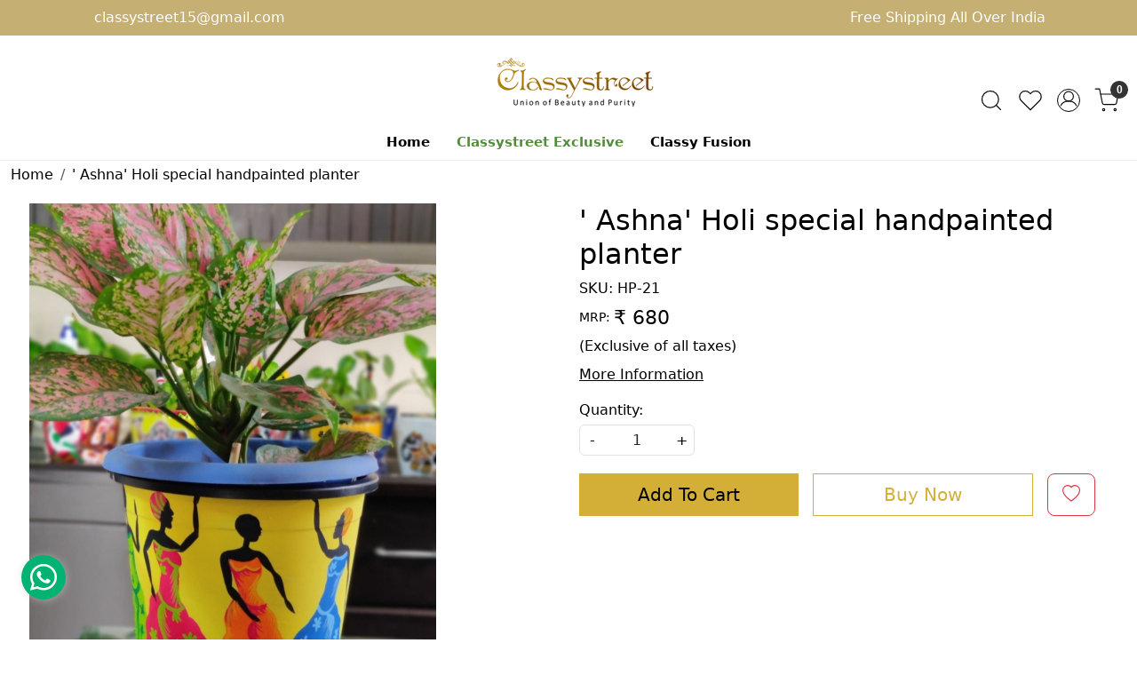

--- FILE ---
content_type: text/html; charset=UTF-8
request_url: https://www.classystreet.com/products/8-inch-ashna-holi-special-handpainted-planter
body_size: 30023
content:
<!DOCTYPE html><html lang="en">
<head>
    <meta http-equiv="Content-Type" content="text/html; charset=utf-8" /><meta charset="utf-8">
<meta name="viewport" content="width=device-width, initial-scale=1">
     <meta name="robots" content="index,follow"/>        
 

    <meta name="google-site-verification" content="XgKujRG5uUmMzNxae5scXhaaVkApQrJgKF_vYequRvo"/>


    <title>Ashna holi special handpainted planter</title>
    <meta name="keywords" content="Ashna holi special handpainted planter"/>    <meta name="description" content="Ashna holi special handpainted planter"/>
<!--Store Favicons -->
    <link href="https://cdn.shopaccino.com/classystreet/images/Classystreet_logo_1_.ico?v=651" type="icon" rel="icon"/><link href="https://cdn.shopaccino.com/classystreet/images/Classystreet_logo_1_.ico?v=651" type="icon" rel="shortcut icon"/>
<link href="//accounts.google.com" rel="preconnect" crossorigin="anonymous"/><link href="//fonts.googleapis.com" rel="preconnect"/><link href="//fonts.gstatic.com" rel="preconnect" crossorigin="anonymous"/>
<link href="//www.googletagmanager.com" rel="dns-prefetch"/>
<link href="//connect.facebook.net" rel="dns-prefetch"/><link href="//googleads.g.doubleclick.net" rel="dns-prefetch"/>


<link href="https://cdn.shopaccino.com/classystreet/products/img20210612114000-425196_m.jpg?v=651" rel="preload" as="image"/>    <!-- iOS -->
    <link href="https://cdn.shopaccino.com/classystreet/images/apple-touch-icon.png?v=651" rel="apple-touch-icon" sizes="57x57"/>    <link href="https://cdn.shopaccino.com/classystreet/images/apple-touch-icon-precomposed.png?v=651" rel="apple-touch-icon-precomposed" sizes="57x57"/>    <link href="https://cdn.shopaccino.com/classystreet/images/apple-touch-icon-57x57.png?v=651" rel="apple-touch-icon" sizes="57x57"/>    <link href="https://cdn.shopaccino.com/classystreet/images/apple-touch-icon-60x60.png?v=651" rel="apple-touch-icon" sizes="60x60"/>    <link href="https://cdn.shopaccino.com/classystreet/images/apple-touch-icon-72x72.png?v=651" rel="apple-touch-icon" sizes="72x72"/>    <link href="https://cdn.shopaccino.com/classystreet/images/apple-touch-icon-76x76.png?v=651" rel="apple-touch-icon" sizes="76x76"/>    <link href="https://cdn.shopaccino.com/classystreet/images/apple-touch-icon-114x114.png?v=651" rel="apple-touch-icon" sizes="114x114"/>    <link href="https://cdn.shopaccino.com/classystreet/images/apple-touch-icon-120x120.png?v=651" rel="apple-touch-icon" sizes="120x120"/>    <link href="https://cdn.shopaccino.com/classystreet/images/apple-touch-icon-144x144.png?v=651" rel="apple-touch-icon" sizes="144x144"/>    <link href="https://cdn.shopaccino.com/classystreet/images/apple-touch-icon-152x152.png?v=651" rel="apple-touch-icon" sizes="152x152"/>    <link href="https://cdn.shopaccino.com/classystreet/images/apple-touch-icon-180x180.png?v=651" rel="apple-touch-icon" sizes="180x180"/>    
    <link href="https://cdn.shopaccino.com/classystreet/images/favicon-16x16.png?v=651" rel="icon" type="image/png" sizes="16x16"/><link href="https://cdn.shopaccino.com/classystreet/images/favicon-16x16.png?v=651" rel="shortcut icon" type="image/png" sizes="16x16"/>    <link href="https://cdn.shopaccino.com/classystreet/images/favicon-32x32.png?v=651" rel="icon" type="image/png" sizes="32x32"/><link href="https://cdn.shopaccino.com/classystreet/images/favicon-32x32.png?v=651" rel="shortcut icon" type="image/png" sizes="32x32"/>    <link href="https://cdn.shopaccino.com/classystreet/images/favicon-96x96.png?v=651" rel="icon" type="image/png" sizes="96x96"/><link href="https://cdn.shopaccino.com/classystreet/images/favicon-96x96.png?v=651" rel="shortcut icon" type="image/png" sizes="96x96"/>    <link href="https://cdn.shopaccino.com/classystreet/images/favicon-194x194.png?v=651" rel="icon" type="image/png" sizes="194x194"/><link href="https://cdn.shopaccino.com/classystreet/images/favicon-194x194.png?v=651" rel="shortcut icon" type="image/png" sizes="194x194"/>    
    <!-- Chrome -->
    <link href="https://cdn.shopaccino.com/classystreet/images/android-icon-192x192.png?v=651" rel="icon" type="image/png" sizes="192x192"/><link href="https://cdn.shopaccino.com/classystreet/images/android-icon-192x192.png?v=651" rel="shortcut icon" type="image/png" sizes="192x192"/>    <link href="https://cdn.shopaccino.com/classystreet/images/android-icon-228x228.png?v=651" rel="icon" type="image/png" sizes="228x228"/><link href="https://cdn.shopaccino.com/classystreet/images/android-icon-228x228.png?v=651" rel="shortcut icon" type="image/png" sizes="228x228"/>    
    <meta name="apple-mobile-web-app-capable" content="yes"/>    <meta name="apple-mobile-web-app-status-bar-style" content="black-translucent"/>    <meta name="apple-mobile-web-app-title" content="Classystreet"/>    <meta name="application-name" content="Classystreet"/>    
    <link href="https://www.classystreet.com/uploads/classystreet/images/manifest.json" rel="manifest"/>    
    <!-- Windows -->
    <meta name="msapplication-TileColor" content="#004c80"/>    <meta name="msapplication-TileImage" content="https://cdn.shopaccino.com/classystreet/images/mstile-144x144.png?v=651"/>    <meta name="msapplication-square70x70logo" content="https://cdn.shopaccino.com/classystreet/images/mstile-70x70.png?v=651"/>    <meta name="msapplication-square150x150logo" content="https://cdn.shopaccino.com/classystreet/images/mstile-150x150.png?v=651"/>    <meta name="msapplication-wide310x150logo" content="https://cdn.shopaccino.com/classystreet/images/mstile-310x150.png?v=651"/>    <meta name="msapplication-square310x310logo" content="https://cdn.shopaccino.com/classystreet/images/mstile-310x310.png?v=651"/>    
    <meta name="msapplication-config" content="https://www.classystreet.com/uploads/classystreet/images/browserconfig.xml"/>    <meta name="theme-color" content="#004c80"/>    <meta name="msapplication-tooltip" content="Classystreet"/>
                        <link rel="canonical" href="https://www.classystreet.com/products/8-inch-ashna-holi-special-handpainted-planter" />        

    
	<link rel="stylesheet" type="text/css" href="/css/assets/plugins/bootstrap-5.3.3/css/bootstrap.min.css" as="style"/>
	<link rel="stylesheet" type="text/css" href="/css/style.min.css?v=651" as="style"/>
	<link rel="stylesheet" type="text/css" href="/css/theme.css?v=651" as="style"/>

	<script type="text/javascript" src="/js/jquery-3.6.0.min.js" rel="preload"></script>

	<script type="text/javascript" src="/js/lazysizes-5.3.2.min.js" rel="preload"></script>

	<link rel="stylesheet" type="text/css" href="/css/assets/plugins/bootstrap-icons-1.11.3/bootstrap-icons.min.css" as="style" defer="defer"/>

	<link rel="stylesheet" type="text/css" href="/css/assets/plugins/jquery-ui-1.13.1/jquery-ui.min.css" as="style" async="async"/>

	<link rel="stylesheet" type="text/css" href="/css/assets/plugins/intl-tel-input/css/intlTelInput.min.css"/>

	<script type="text/javascript" src="/css/assets/plugins/intl-tel-input/js/intlTelInput.min.js"></script>
    <meta property="og:title" content="' Ashna' Holi special handpainted planter"/><meta property="og:type" content="product"/><meta property="og:url" content="https://www.classystreet.com/products/8-inch-ashna-holi-special-handpainted-planter?currency_id=1"/><meta property="og:image" content="https://cdn.shopaccino.com/classystreet/products/img20210612114000-425196_m.jpg?v=651"/><meta property="og:image:alt" content="' Ashna' Holi special handpainted planter"/><meta property="og:description" content="Ashna holi special handpainted planter"/><meta property="og:site_name" content="Classystreet"/><meta property="twitter:card" content="Classystreet"/><meta property="twitter:title" content="' Ashna' Holi special handpainted planter"/><meta property="twitter:image" content="https://cdn.shopaccino.com/classystreet/products/img20210612114000-425196_m.jpg?v=651"/><meta property="twitter:description" content="Ashna holi special handpainted planter"/><meta property="twitter:url" content="https://www.classystreet.com/products/8-inch-ashna-holi-special-handpainted-planter"/><link rel="stylesheet" type="text/css" href="/css/slickanimate-all.min.css"/><link rel="stylesheet" type="text/css" href="/css/glasscase.min.css"/><link rel="stylesheet" type="text/css" href="/css/assets/plugins/photoswipe/photoswipe-all.min.css"/><link rel="stylesheet" type="text/css" href="/css/assets/plugins/star-rating/css/star-rating.min.css"/><link rel="stylesheet" type="text/css" href="/css/assets/plugins/bootstrap-datepicker/css/datepicker.css"/><script type="text/javascript" src="/js/slick-all.min.js"></script><script type="text/javascript">
//<![CDATA[
jQuery(function($){
        Theme.Utils.Product.addToWishlistFromList();
        Theme.Utils.Product.removeFromWishlist();
        Theme.Utils.Product.preventWishlistLoginRedirection();
        });
        
//]]>
</script><script type="text/javascript" src="//cdnjs.cloudflare.com/ajax/libs/modernizr/2.8.3/modernizr.min.js"></script><script type="text/javascript" src="/js/jquery.glasscase.min.js"></script><script type="text/javascript" src="/css/assets/plugins/photoswipe/photoswipe-all.min.js"></script><script type="text/javascript" src="/js/option_selection.min.js"></script>    <style type="text/css">
 body {  background-color: #ffffff !important; background-repeat: no-repeat !important; color: #000000 !important; } 
 .header-txt, .header-topbar, .header-txt a {  background-color: #c6af72 !important; color: #ffffff !important; } 
 @media (min-width: 768px) { 
  .mobile-header .toppanel-hold a, #logo a, .m-logo a, #header-option4 .searchbar button, #header-option4 .searchbar input {  color: #000000 !important; } 
svg.svg-color path {  fill: #000000 !important; } 
 .mobile-header .toppanel-hold a:hover {  color: #000000 } 
 } 
 @media (max-width: 991px) { 
 #header-option3 .mobile-header .toppanel-hold a,#header-option3  #logo a,#header-option3  .m-logo a, #header-option4 .mobile-header .toppanel-hold a,#header-option4  #logo a,#header-option4  .m-logo a{  color: #000000 !important; } 
 } 
  .m-logo a {  color: #000000 !important; } 
.m-logo a:hover {  color: #000000 !important; } 
 .footer-links .h4, .footer-links h4, .footer-links h5, .social-hold h4, .store-policies li::after {  color: #000000 !important; } 
 footer {  background-color: #c6af7226 !important; color: #000000 !important; } 
 footer a {  color: #000000 !important; } 
 footer a:hover {  color: #000000 !important; } 
 p {  color: #000000 !important; } 
 a, .btn-link, .pagination > li:first-child > a, .pagination > li:first-child > span,  .btn-link, .progress-steps li.active, .progress-steps li.active .stronger, .pagination > li > a, .pagination > li > span {  color: #000000; } 
 a:hover, .btn-link:hover {  color: #000000; } 
 h1 {  font-size: 28px !important; color: #000000 !important; } 
 h2 {  font-size: 27px !important; color: #000000 !important; } 
 h3 {  font-size: 21px !important; color: #000000 !important; } 
 h4 {  font-size: 18px !important; color: #000000 !important; } 
 h5 {  color: #000000 !important; } 
 h6 {  color: #000000 !important; } 
 p {  color: #000000 !important; } 
.shoppingcart .cart-icon span, .searchbar .theme-btn, .btn-primary, .list-group-item.active, .dropdown-item:active {  background-color: #d4af37 !important; border-color: #d4af37 !important; color: #000000 !important; } 
.dropdown-item:active, .description-all-tabs .nav-tabs .nav-item.show .nav-link,.description-all-tabs .nav-tabs .nav-link.active {  background-color: #d4af37 !important; color: #000000 !important; } 
.btn-primary, .btn-wishlist, .variant_size_span, .description-all-tabs .nav-tabs .nav-link {  border-radius: 0px !important; } 
.btn-outline, .btn-outline-primary{  border-color: #d4af37 !important; color: #d4af37 !important; border-radius: 0px !important; } 
.btn-wishlist{  } 
.searchbar .input-group-btn:hover, .btn-primary:hover, .btn-primary:focus, .btn-primary:active, .btn-outline-primary:hover, .btn-outline-primary:focus, .btn-outline-primary:active, .btn-outline-primary.active {  background-color: #d4af37 !important; border-color: #d4af37 !important; color: #000000 !important; border-radius: 0px !important; } 
.theme_border, .border-primary, .tabsborder.active {  border-color: #d4af37 !important; } 
 .pagination > li > a, .pagination > li > span {  color: #000000 !important; } 
 .pagination > li.active > a, .pagination > li.active > span, .pagination > li.active > a:hover, .pagination > li.active > span:hover, .pagination > li.active > a:focus, .pagination > li.active > span:focus {  color: #000000 !important; } 
 .pagination > li > a:hover, .pagination > li > span:hover, .pagination > li > a:focus, .pagination > li > span:focus {  color: #000000 !important; } 
 @media (min-width: 992px) { 
 .navigation, .h-unsticky #header-option3 .navigation {  background-color: #ffffff !important } 
 .nav-menu > li > a, .h-unsticky #header-option3 .nav-menu > li > a {  background-color: #ffffff !important; font-size: 15px !important; color: #000000 !important; } 
 .nav-menu > li:hover > a, .nav-menu > li.active > a, .nav-menu > li.focus > a {  background-color: #ffffff !important; font-size: 15px !important; color: #538d3b !important; } 
 .nav-dropdown > li > a {  background-color: #ffffff !important; font-size: 15px !important; color: #000000 !important; } 
 .nav-dropdown > li > a:hover, .nav-dropdown > li > a:focus {  background-color: #ffffff !important; font-size: 15px !important; color: #538d3b !important; } 
 .navigation-portrait .nav-dropdown > li > ul > li > a {  background-color: #ffffff !important; font-size: 15px !important; color: #000000 !important; } 
 .navigation-portrait .nav-dropdown > li > ul > li > a:hover, .navigation-portrait .nav-dropdown > li > ul > li > a:focus {  background-color: #ffffff !important; font-size: 15px !important; color: #538d3b !important; } 
.radio label::before, .checkbox label::before { border-color:#000000; } 
 .teaser > div.link > a:hover > span.shop-btn,.product-display:hover span.btn, .theme-circle, ul.slimmenu li ul li a:hover, .bs-wizard > .bs-wizard-step.active > .progress > .progress-bar, .bs-wizard > .bs-wizard-step.active > .bs-wizard-dot, .bs-wizard > .bs-wizard-step.active > .bs-wizard-dot:after, .green-black ul.dropdown ul li.hover, .green-black ul.dropdown ul li:hover, .mobile-slide .carousel-indicators .active, .filter-panel .radio label::after { background-color:#d4af37; color:#000000; }  
 } 
 .quick-modal-box {  background-color: #ffffff !important; color: #000000 !important; } 
 </style>    
            <!-- DO NOT MODIFY -->
<!-- Quora Pixel Code (JS Helper) -->
<script>
   !function (q, e, v, n, t, s) { if (q.qp) return; n = q.qp = function () { n.qp ? n.qp.apply(n, arguments) : n.queue.push(arguments); }; n.queue = []; t = document.createElement(e); t.async = !0; t.src = v; s = document.getElementsByTagName(e)[0]; s.parentNode.insertBefore(t, s); }(window, 'script', 'https://a.quora.com/qevents.js');
   qp('init', 'aca87d329b114c8ba06784db831c7c26');
   qp('track', 'ViewContent');
</script>
<noscript><img height="1" width="1" style="display:none"
       src="https://q.quora.com/_/ad/aca87d329b114c8ba06784db831c7c26/pixel?tag=ViewContent&noscript=1" /></noscript>
<!-- End of Quora Pixel Code -->
<script>qp('track', 'Generic');</script>

</script>
<script>
   @import url('https://fonts.googleapis.com/css2?family=Kalam:wght@700&display=swap');


   window._S_T ||
       (function (d, css) {
           var c = d.createElement('style'),
               s = d.createElement('script'),
               u = s.onload === undefined && s.onreadystatechange === undefined,
               r = function () { c.parentNode && h.removeChild(c) },
               i = 0,
               l = function (t) { t.async = t.blocking = true; t.reg_ondropcss(r); t.setup(5239, "classystreet.com") },
               f = function () { window._S_T ? l(_S_T) : i++ < 120 && setTimeout(f, 600) },
               H = d.getElementsByTagName('head'),
               h = H && H[0] || d.documentElement;
           s.async = true;
           s.src = '\/\/counter.personyze.com\/stat-track-lib.js';
           s.onload = s.onreadystatechange = f;
           h.appendChild(c);
           h.appendChild(s);
           if (c.styleSheet) c.styleSheet.cssText = css;
           else c.appendChild(d.createTextNode(css));
           if (u) f();
           setTimeout(r, 2000);
       })(document, 'body {visibility:hidden}');
</script>
<!--Start of Zendesk Chat Script-->
<!--<script type="text/javascript">
   window.$zopim||(function(d,s){var z=$zopim=function(c){
   z._.push(c)},$=z.s=
   d.createElement(s),e=d.getElementsByTagName(s)[0];z.set=function(o){z.set.
   _.push(o)};z._=[];z.set._=[];$.async=!0;$.setAttribute('charset','utf-8');
   $.src='https://v2.zopim.com/?5nF9wHYN5wnHB7PyVld6TdyJckgY4FTp';z.t=+new Date;$.
   type='text/javascript';e.parentNode.insertBefore($,e)})(document,'script');
   </script>-->
<!--End of Zendesk Chat Script-->

<style>
   .header-txt {
       text-align: left;
   }

   .header-txt a {
       color: #ffffff;
   }

   @media screen and (max-width:767px) {
       .element-icon::before {
           top: 0 !important;
           bottom: 0 !important;
           left: 70px !important;
       }

       .header-txt {
           text-align: center;
       }

       .align li {
           width: 100%;
           float: left;
           text-align: center;
       }

       .align li {
           width: 100% !important;
           float: left;
           text-align: center;
       }

       .talent li {
           width: 100%;
           float: left;
           text-align: center;
       }

       .talent li {
           width: 100% !important;
           float: left;
           text-align: center;
       }

       .apply li {
           width: 100%;
           float: left;
           text-align: center;
       }

       .apply li {
           width: 100% !important;
           float: left;
           text-align: center;
       }

       .custom li {
           width: 100%;
           float: left;
           text-align: center;
       }

       .custom li {
           width: 100% !important;
           float: left;
           text-align: center;
       }

       .benefits li {
           width: 100%;
           float: left;
           text-align: center;
       }

       .benefits li {
           width: 100% !important;
           float: left;
           text-align: center;
       }
   }

   .align li {
       width: 22%;
       float: left;
       text-align: center;
   }

   .align ul {
       display: inline-block;
       width: 100%;
   }

   .align img {
       margin: auto;
   }

   .png {
       text-align: center;
   }

   .png h1 {
       color: #ffff !important;
   }

   .png h2 {
       color: #ffff !important;
   }

   .png p {
       color: #ffff !important;
   }

   .img-cl {
       text-align: center;
   }

   .talent li {
       width: 33.33%;
       float: left;
       text-align: center;
       padding: 15px;
   }

   .talent ul {
       display: inline-block;
       width: 100%;
   }

   .talent img {
       margin: auto;
   }

   .doc {
       text-align: center;
   }

   .apply li {
       width: 25%;
       float: left;
       text-align: center;
       padding: 30px;
   }

   .apply ul {
       display: inline-block;
       width: 100%;
   }

   .apply img {
       margin: auto;
   }

   .custom li {
       width: 25%;
       float: left;
       text-align: center;
       padding: 10px;
   }

   .custom ul {
       display: inline-block;
       width: 100%;
   }

   .custom img {
       margin: auto;
   }

   .benefits li {
       width: 33.33%;
       float: left;
       text-align: center;
       padding: 30px;
   }

   .benefits ul {
       display: inline-block;
       width: 100%;
   }

   .benefits img {
       margin: auto;
   }

   .payment-logo {
       display: none !important;
   }

   .payment-logos {
       display: block !important;
       text-align: left;
   }

   .footer-links h4:after {
       display: none !important;
   }

   .searchbar .input-group-btn {
       border-bottom: solid 1px #ddd;
   }

   .category-description {
       margin-bottom: 3em;
   }

   @media(min-width:767px) {
       .toppanel-hold {
           margin-top: 15.5%;
       }

   }

   .btn-login-google,
   .abcRioButtonBlue {
       width: 100% !important;
   }

   .page-section {
       background-color: #ffffff;
   }

   .heading:after,
   .heading:before {
       content: "";
       position: absolute;
       top: 43%;
       height: 1px;
       z-index: 2;
       width: 100%;
       border-bottom: solid 1px #ccc;
       left: 0px;
   }

   .heading {
       position: relative;
       text-align: center;
   }

   .heading h1,
   .heading h2,
   .heading h3 {
       display: inline-block;
       padding-left: 1.5em;
       padding-right: 1.5em;
       background-color: #FFFFFF;
       margin: 0;
       z-index: 3333;
       position: relative;
   }

   .home-category {
       /*  box-shadow: 0 5px 10px #ececec; */
       border: solid 1px #f3f3f3;
   }

   .nav>li:last-child {
       color: #38761d;
       font-weight: 600 !important;
   }

   @media(min-width:1024px) {
       #instafeed {
           text-align: center;
       }

       div#instafeed a {
           margin: 6px;
           padding: 10px;
           background-color: #f9f9f9;
       }
   }

   .element-icon img {
       max-width: 50px;
       position: absolute;
       content: '';
       top: -14px;
       display: flex;
       margin: 0 auto;
   }

   .element-icon::before {
       position: absolute;
       content: 'Ask Anything';
       font-size: 20px;
       font-weight: bold;
       font-style: italic;
       top: -41px;
       bottom: 0;
       left: 0;
       font-family: 'Kalam', cursive;
       color: red;
   }

   /* .whatsapp-icon {
       text-align: center;
       margin: 0;
       padding: 15px 0;
       position: fixed;
       bottom: 0px;
       z-index: 1;
       left: 25px;
       display: inline-block;
   }

   .whatsapp-icon .icon {
       display: inline-block;
       cursor: pointer;
       text-decoration: none;
       color: #4B7E43;
       font-size: 18px;
       background-color: #fff;
       padding: 5px 10px;
       margin: 10px;
       box-shadow: 0px 5px 5px 0px rgba(0, 0, 0, 0.2);
       border-radius: 25px;
       border: 2px solid #4B7E43;
       transition: all 0.3s linear;
   } */


   .whatsapp-icon {
       padding: 15px 0;
       position: fixed;
       bottom: 3%;
       z-index: 99;
       left: 1rem;
   }

   .whatsapp-icon .icon {
       display: inline-block;
       cursor: pointer;
       text-decoration: none;
       color: inherit !important;
       font-size: inherit !important;
       background-color: #fff0 !important;
       border-radius: 0 !important;
       box-shadow: none !important;
       border: 0 !important;
       transition: all 0.3s linear !important;
   }

   .whatsapp-icon .bi.bi-whatsapp,
   .whatsapp-icon .fa.fa-whatsapp {
       background: rgb(0, 179, 115) none repeat scroll 0% 0%;
       color: #fff;
       font-size: 30px;
       border-radius: 50%;
       width: 50px;
       height: 50px;
       display: inline-flex;
       justify-content: center;
       align-items: center;
       box-shadow: 0px 1px 9px 1px #d4d4d470;
   }

   .whatsapp-icon .icon .whatsapp-mobile:hover {
       text-decoration: none;
   }

   /* WhatsAppAnimation */

   .whatsapp-icon .bi.bi-whatsapp,
   .whatsapp-icon .fa.fa-whatsapp {
       transition: 0.2s ease-in-out;
   }

   .whatsapp-icon .bi.bi-whatsapp:hover,
   .whatsapp-icon .fa.fa-whatsapp:hover {
       -webkit-transform: rotateZ(40deg);
       -ms-transform: rotateZ(40deg);
       transform: rotateZ(40deg);
       transition: 0.2s ease-in-out;
   }

   @media(max-width:767px) {
       .whatsapp-mobile span {
           display: none
       }
   }
  
  .main-nav ul.nav > li:nth-child(2) > a {
     color: #8b0000; font-weight:bold;
  }

/*===========new--css--add--======================*/
.ecomm-sec-bg h2, .vission-sec h2, .our-objective h2, .problem-sec h2, .every-solution h2, .problem-summary-sec h2, .our-unique-sec h2, .case-study h2, .program-highlights h2, .the-impact-sec h2, .join-sec h2{
   font-size: 3rem !important;
   color: #000 !important;
   font-weight: 600;  
   margin-bottom: 30px;  
}
.vission-sec h2, .every-solution h2, .case-study h2{
   margin-bottom: 20px;
}
.our-objective h2, .problem-sec h2, .problem-summary-sec h2, .our-unique-sec h2, .program-highlights h2, .the-impact-sec h2, .join-sec h2{
   margin-bottom: 7px;
}
.our-objective, .every-solution, .case-study{
   background-color: #fff6df;
}
.row .col-md-4 .text-column-with-img{
   text-align: center;
}
.row .col-md-4 .text-column-with-img img{
   margin: 0px auto;
}
.problem-sec .row .col-12 > p {
   font-size: 22px !important;
   font-weight: 500;
   color: #000 !important;  
}
.top-sec-ioc .col-12 > p,  .our-objective .row .col-12 .mb-md-3 p, .problem-sec .row .col-12 > p strong, .join-sec p{
   font-size: 25px !important;
   color: #000 !important;
}
.our-objective .row .col-12 .mb-md-3 p{
   font-weight: 600;
}
.our-objective .row .col-12 .mb-md-3{
   margin-bottom: 2.6rem ;
}
.row .col-md-4 .text-column-with-img p{
   font-size: 20px !important;
   font-weight: 500;
   color: #000 !important;

}
.ecomm-sec-bg{
   padding: 2rem 0rem !important;
   margin: 3rem 0rem;
   background-color: #fff6df;
}
.ecomm-sec-bg .row .col-md-6:nth-child(2){
   display: flex;
   align-items: center;
}

.ecomm-sec-bg .row .col-md-6 p, .our-objective .row .col-md-7 p, .every-solution p, .problem-summary-sec p, .case-study p, .the-impact-sec p {
   font-size: 22px !important;
   font-weight: 500;
   color: #000 !important; 
}
.vission-sec p{
   font-size: 20px !important;
   font-weight: 500;
   color: #000 !important;
}
.problem-sec .row .col-12 ul, .container-fluid .row  .col-12 ul.ps-3, .our-unique-sec ul, .the-impact-sec ul  {
   padding-left: 17px;
}
.problem-sec .row .col-12 ul li, .container-fluid .row  .col-12 ul.ps-3 li, .our-unique-sec ul li, .the-impact-sec ul li{
   font-size: 21px !important;
   color: #000 !important;
} 
.imgage-gallery .row .col-md-6{
   padding: 0px ;
}
.header-txt {
   font-weight: 500;
}
.nav-menu  li  a{
   font-weight: 700;
}
.nav-menu > li:nth-child(2) a{
   color: #538d3b !important;
}
#carousel-example-controls-4149{
   margin-bottom: 0px !important;
}
.bt-slider .carousel-indicators {
   margin-bottom: 12px !important;
}
#custom_content_4162 .btn-primary{
   background-color: transparent !important;
   border-color: transparent !important;
   padding: 0rem !important;
   border-bottom: 1px solid #000 !important;
   border-radius: 0px !important;
}
#footer-bottom{
   background-color: transparent !important;

}
#footer-bottom .row .col-md-9, #footer-bottom .row .col-md-3{
   width: 100% !important;
   text-align: center !important;

}
#footer-bottom .store-policies  ul li a{
   border-bottom: 1px solid #000 !important;
   font-weight: 500;
}
#footer-bottom{
   padding-top: 0.5rem !important;
   border-top: 1px solid #dcdcdc;
}
.teaser .teaser-item-div  a figure{
   display: block;
   position: relative;
  overflow: hidden;
 
}
.teaser .teaser-item-div  a figure img{
   position: absolute;
   top: 0px;
   left: 0px;
   max-width: 100%;
   width: 100%;
   height: 100%;
   object-fit: cover;
   object-position: center;
}
@media screen and (min-width:768px) {
   .top-sec-ioc .col-12 > p {
       max-width: 900px;
       margin: 0px auto;
       margin-bottom: 25px;
   }
   .ecomm-sec-bg .row .col-md-6 p{
       padding: 0px 20px 0px 0px;
   }
   .our-objective, .every-solution, .case-study  {
       padding: 2rem 0rem 4rem !important;
       margin: 3rem 0rem;
   }
   .imgage-gallery{
       margin: 3rem 0rem;
   }
   #custom_content_4162 .custome-para{
       max-width: 700px;
       margin: 0px auto;
   }
   #custom_content_4162{
       padding-top: 3.5rem !important;
   }
}
@media screen and (max-width:767px) {
   .ecomm-sec-bg h2, .vission-sec h2, .our-objective h2, .problem-sec h2, .every-solution h2, .problem-summary-sec h2, .our-unique-sec h2, .case-study h2, .program-highlights h2, .the-impact-sec h2, .join-sec h2{
       font-size: 23px !important;
       white-space: break-spaces;
   }
   .top-sec-ioc .col-12 > p,  .our-objective .row .col-12 .mb-md-3 p, .problem-sec .row .col-12 > p strong, .join-sec p{
       font-size: 22px !important;
     
   }
   .ecomm-sec-bg .row .col-md-6 p, .our-objective .row .col-md-7 p, .every-solution p, .problem-summary-sec p, .case-study p, .the-impact-sec p {
       font-size: 18px !important;
      
   }
   .problem-sec .row .col-12 ul li, .container-fluid .row  .col-12 ul.ps-3 li, .our-unique-sec ul li, .the-impact-sec ul li{
       font-size: 17px !important;
     
   }
   .vission-sec p{
       font-size: 18px !important;
     
   }
   .problem-sec .row .col-12 > p{
       font-size: 18px !important;
      
   }
   .every-solution, .case-study, .our-objective{
       margin: 2.5rem 0rem !important;
       padding: 1.5rem 0rem;
   }
   .every-solution .row .col-md-5 img, .our-objective .col-md-5 img, .ecomm-sec-bg .row .col-md-6 img{
       margin-bottom: 20px !important;
   }
   .imgage-gallery {
       margin: 2.5rem 0rem !important;
   }
   .imgage-gallery .col-md-6 img{
       margin-bottom: 7px;
   }
 
}
/*===========new--css--end--======================*/






/* -----------new-----------css-----------start------------ */

.testimonialsimg img{
    object-position: top;
}

#featured_categories_4150, #featured_product_tabs_4154{
    border-top: solid 1px #d1d1d1
}
#featured_product_tabs_4154{
    padding-top: 2rem !important;
}
.home-plain-category-panel .category-caption h3{
    font-size: 18px !important;
    padding-bottom: 5px;
}
#testimonials_4160{
    border-top: solid 1px #d1d1d1 ;
    border-bottom: solid 1px #d1d1d1 ;
}
#testimonials_4160 .cstr-name{
    font-weight: 500;
}
.footer-logo{
    max-width: 180px;
}
@media(min-width:768px){
    h1,h2,.h1,.h2{
        font-size: 32px !important;
    }
    .storecategory .subcategory{
        width: 16.66% !important;
    }
    .storecategory .subcategory .categorycaption{
        font-size: 17px !important;
    }
    #div_testimonials_4160 .slick-slide{
        padding: 0px 12px;
    }
   
 
}

@media(max-width:767px){
    #div_featured_categories_4150{
        --bs-gutter-x: 0.5rem;
        --bs-gutter-y: 0.5rem;
    }
    #div_featured_categories_4150 .mb-3{
        margin-bottom: 0px !important;
    }
    .home-plain-category-panel .category-caption h3{
        font-size: 15px !important;
    }
    h1,h2,.h1,.h2{
        font-size: 23px !important;
    }
    #featured_product_tabs_4151{
        padding-top: 0.8rem !important;
        padding-bottom: 0.8rem !important;
    }
    #featured_products_4151 .col-12.mb-4{
        margin-bottom: 1rem !important;
    }
    #featured_categories_4150{
        padding-top: 2.3rem !important;
        padding-bottom: 2.5rem !important;
    }
    #featured_product_tabs_4154{
        padding-top: 0.8rem !important;
    }
    #featured_product_tabs_4154{
        padding-bottom: 0.5rem !important;
    }
    #testimonials_4160{
      padding-top: 2rem !important;
    }
    
}
</style>

<script charset="UTF-8" src="//cdn.sendpulse.com/js/push/d6f73f91b4a877e72c08531792e31c69_1.js" async></script><script type="text/javascript">
//<![CDATA[
    window.BRAND_STORE_ID = 2250;
    window.BRAND_STORE_CURRENCY_SYMBOL_POSTFIX = 0;
    window.IS_WHOLESALER = 0;
    window.IS_B2B_QUANTITY_MULTIPLE = 0;
    window.BRAND_STORE_LANGUAGE = 'en';
    
    //Set Global Variables
    window.Store = window.Store || {};  // create if not exists
    Store.StoreConfig = Object.assign({"id":"2250","store_website_url":"www.classystreet.com","store_domain_name":"classystreet","is_multi_variant_add_cart_enabled":0,"language_code":"en","store_country_id":"101"}, Store.StoreConfig || {});
    Store.TemplateConfig = Object.assign({"is_b2b_quantity_multiple":0,"show_sidebar_on_addcart":1,"is_get_quote":0,"is_customer_register_in_popup":1,"show_discount_percent_on_product":1,"show_discount_percent_on_product_round_off":1}, Store.TemplateConfig || {});
    Store.CustomerConfig = Object.assign({"is_wholesaler":0}, Store.CustomerConfig || {});
    Store.AppConfig = Object.assign({"is_gold_rate":0}, Store.AppConfig || {});
//]]>
</script>    
        <!-- Begin Google Analytics Tag -->
 <script type="text/javascript">
 var gaProperty = 'G-MCDQCEHEGJ';
 var disableStr = 'ga-disable-' + gaProperty;
 if (document.cookie.indexOf(disableStr + '=true') > -1) {
 window[disableStr] = true;
 }
 function gaOptout() {
 document.cookie = disableStr + '=true; expires=Thu, 31 Dec 2099 23:59:59 UTC; path=/';
 window[disableStr] = true;
 }
 </script>
<script async src="https://www.googletagmanager.com/gtag/js?id=G-MCDQCEHEGJ"></script>
<script>
 window.dataLayer = window.dataLayer || [];
 function gtag(){dataLayer.push(arguments);}
 gtag('js', new Date());
 gtag('config', 'G-MCDQCEHEGJ');
</script>
 <!-- End Google Analytics Tag -->
<script>
 if (typeof gtag == 'function') {
 gtag('event', 'view_item', {
 "items": [{"id":"HP-21","name":"' Ashna' Holi special handpainted planter","list_name":"Product Detail","list_position":1,"price":"680.00","currency":"INR","url":"https:\/\/www.classystreet.com\/products\/8-inch-ashna-holi-special-handpainted-planter","image_url":"https:\/\/cdn.shopaccino.com\/classystreet\/products\/img20210612114000-425196_l.jpg?v=651","instock":"Yes","brand":"","category":""}]
});
}
</script>
<!-- Facebook Page View Code -->
<script type="text/javascript">
!function(f,b,e,v,n,t,s){if(f.fbq)return;n=f.fbq=function(){n.callMethod?n.callMethod.apply(n,arguments):n.queue.push(arguments)}; 
if(!f._fbq)f._fbq=n;n.push=n;n.loaded=!0;n.version='2.0';n.queue=[];t=b.createElement(e);t.async=!0;t.src=v;s=b.getElementsByTagName(e)[0]; 
s.parentNode.insertBefore(t,s)}(window,document,'script','https://connect.facebook.net/en_US/fbevents.js');
fbq('init', '224382027037382'); 
fbq('track', 'PageView'); 
 fbq('track', 'ViewContent', { 
 content_name: '' Ashna' Holi special handpainted planter', 
 content_ids: ['HP-21'], 
 content_type: 'product', 
 contents: [{"id":"HP-21","quantity":1,"item_price":680}], 
 currency: 'INR', 
 value: '680.00' 
 }, {eventID: '1768924022291'}); 
</script> 
<noscript><img height='1' width='1' alt='Facebook' style='display:none' src='https://www.facebook.com/tr?id=224382027037382&ev=PageView&eid=1768924022291&noscript=1' /></noscript> 
<!-- End Facebook Page View Code --> 
        
    <script type="text/javascript">
//<![CDATA[
var googleRecaptchaSiteKey = '6Leya-AZAAAAAGH3Nb4VsD9gqr1lzIP1NgFdMjaV';
//]]>
</script></head>

<body>
            
                
                
        <div role="alert" class="alert border-0 m-0 p-0 rounded-0 alert-dismissible fade show bg-dark text-white header-txt">
        <div class="container-fluid">
            <div class="row">
                <div class="col-12 py-2 text-center">
                    <div class="row">  <div class="col-md-4 col-sm-3 col-xs-12"> <a href="mailto:classystreet15@gmail.com"> classystreet15@gmail.com</a>   </div>  <div class="col-md-4 col-sm-4 col-xs-12 text-center">  </div>     <div class="col-md-4 col-sm-4 col-xs-12 text-right hidden-xs"> Free Shipping All Over India <a href="javascript:void(0);" data-toggle="modal" data-target="#orderTrackingModal">  </a> </div> </div>                </div>
            </div>
        </div>
        <button type="button" class="d-block d-sm-none p-3 btn-close" data-bs-dismiss="alert" aria-label="Close"></button>
    </div>
    
    <div class="bg-white header-height"></div>
        <header id="header" class="sticky-top header_inner">
        <div class="container-screen">
                        <div id="header-option1">
    <div id="sticky-mhead"></div>
    <div class="clearfix">
        <div class="clearfix mobile-header">
            <div class="container-fluid">
                <div class="row g-0 g-lg-4 d-flex align-items-center mobile-logo">
                                                    <div class="col-2 col-md-4 col-lg-3 d-flex align-items-center">
                                <div class="position-relative me-3 m-nav-icon"><div class="animate fadeIn nav-toggle"></div></div>
                                <div class="d-none d-md-block">
                                                                                                                                                    <div class="my-1 d-inline-block mr-auto language-hold">
                                        <ul class="list-inline m-0 p-0">
                                            
                                                                                                                                                                                </ul>
                                    </div>                                     
                                 </div>
                            </div>
                            <div class="col-5 col-md-4 col-lg-6">
                                <div class="text-md-center logo-hold logo-pos-center">
                                    <div id="logo">
                                                                                    <a href="/" title="Home" class="d-block ratio" style="--bs-aspect-ratio: 40.00%"><img src="https://cdn.shopaccino.com/classystreet/images/headerlogo-340641387742074_header_logo.png?v=651" alt="Classystreet" class="img-fluid"/></a>                                                                            </div>
                                </div>
                            </div>
                        
                        <div class="col-5 col-md-4 col-lg-3">
                            <div class="d-flex justify-content-end align-items-center toppanel-hold">
                                                                
                                
                                    <div class="search-toggle">
                                        <a role="link" tabindex="0" class="search-icon px-2 icon-search" title="Search"><svg class="svg-size ico-srch" viewBox="0 0 24 24" width="25" height="25" stroke="currentColor" stroke-width="1" fill="none" stroke-linecap="round" stroke-linejoin="round"><circle cx="11" cy="11" r="8"></circle><line x1="21" y1="21" x2="16.65" y2="16.65"></line></svg></a>
                                        <a role="link" tabindex="0" class="search-icon px-2 icon-close" title="Search"><svg class="svg-size ico-close" viewBox="0 0 24 24" width="25" height="25" stroke="currentColor" stroke-width="1" fill="none" stroke-linecap="round" stroke-linejoin="round" class="css-i6dzq1"><line x1="18" y1="6" x2="6" y2="18"></line><line x1="6" y1="6" x2="18" y2="18"></line></svg></a>
                                    </div>
                                    <div class="head-wish">
                                        <a class="px-2 d-flex btn_login_popup" href="/myaccount/wishlist">
                                            <i class="fa fa-star-o d-none" aria-hidden="true"></i>
                                            <svg class="svg-size" viewBox="0 0 24 24" width="25" height="25" stroke="currentColor" stroke-width="1" fill="none" stroke-linecap="round" stroke-linejoin="round" class="css-i6dzq1"><title>Wishlist</title><path d="M20.84 4.61a5.5 5.5 0 0 0-7.78 0L12 5.67l-1.06-1.06a5.5 5.5 0 0 0-7.78 7.78l1.06 1.06L12 21.23l7.78-7.78 1.06-1.06a5.5 5.5 0 0 0 0-7.78z"></path></svg>
                                        </a>
                                    </div>
                                    <div class="clearfix">
                                        <div class="clear top-login-dtp">
                                                                                            <a class="px-2 d-flex btn_login_popup" href="#" id="user_profile" aria-label="Accounts">
                                                    <svg class="svg-size" role="presentation" viewBox="0 0 20 20" width="23" height="23" stroke-width="1" >
                                                    <title>Account</title>
                                                      <g transform="translate(1 1)" stroke="currentColor" fill="none" fill-rule="evenodd" stroke-linecap="square">
                                                        <path d="M0 18c0-4.5188182 3.663-8.18181818 8.18181818-8.18181818h1.63636364C14.337 9.81818182 18 13.4811818 18 18"></path>
                                                        <circle cx="9" cy="4.90909091" r="4.90909091"></circle>
                                                      </g>
                                                    </svg>
                                                </a>
                                                                                    </div>
                                        <div class="top-login">
                                                                                  </div>
                                    </div>

                                    <div class="shoppingcart">
                                        <div id="div-drop-cart" class="position-relative">
                                            <div class="position-relative cd-cart-trigger">
                                                <a href="/store_carts/cart" title="Shopping Bag" class="d-flex px-2 cart-icon align-items-center">
                                                    <span class="position-absolute rounded-circle badge badge-primary bg-dark text-white">0</span>
                                                    <svg class="svg-size" viewBox="0 0 24 24" width="25" height="25" stroke="currentColor" stroke-width="1" fill="none" stroke-linecap="round" stroke-linejoin="round" class="css-i6dzq1"><circle cx="9" cy="21" r="1"></circle><circle cx="20" cy="21" r="1"></circle><path d="M1 1h4l2.68 13.39a2 2 0 0 0 2 1.61h9.72a2 2 0 0 0 2-1.61L23 6H6"></path></svg>
                                               </a>
                                            </div>
                                        </div>
                                    </div>

                                                            </div>
                        </div>
                </div>
            </div>
        </div>
        <div class="mobile-header-height d-block d-md-none"></div>
        <div class="text-lg-center menu-bar">   
            <nav id="navigation1" class="d-block position-relative w-100 navigation d-none d-md-block">
    <div class="animate fadeIn nav-toggle d-none"></div>
    <div class="nav-menus-wrapper">
                
        <ul class="m-0 list-inline nav-menu">
                    <li><a href="https://www.classystreet.com">Home</a></li><li><a href="/categories/classystreet-exclusive">Classystreet Exclusive</a></li><li><a href="/categories/sambalpuri-fusion">Classy Fusion</a></li>
                                    
        </ul>
    </div>
</nav>        </div>
    </div>
    <form action="/products/search" class="w-100 form-search" id="ProductsSearchForm" method="get" accept-charset="utf-8">        <div class="search-container">
            <div id="searchbar" class="searchbar srch-pos-right">
                <div class="input-group">
                    <input name="keyword" id="keyword" class="form-control search-input rounded-0" placeholder="Search ..." autocomplete="off" type="text"/>                   <div class="input-group-append">
                       <button type="submit" id="search_submit" title="Title">
                           <svg class="svg-size ico-srch" viewBox="0 0 24 24" width="28" height="28" stroke="currentColor" stroke-width="1" fill="none" stroke-linecap="round" stroke-linejoin="round"><circle cx="11" cy="11" r="8"></circle><line x1="21" y1="21" x2="16.65" y2="16.65"></line></svg>
                       </button>
                   </div>
                </div>
            </div>
        </div>
    </form></div>
        </div>
    </header>
    
    <section class="container-screen position-static">
        <div class="col mx-auto d-none text-center py-2 m-logo">
                            <a href="/" title="Home" class="d-inline-block"><img src="/img/x.gif" alt="Classystreet" class="img-fluid lazyload" data-src="https://cdn.shopaccino.com/classystreet/images/headerlogo-340641387742074_header_logo.png?v=651?v=1"/></a>              
        </div>
        
        
        
                                    <div class="page-section mid-content">
            <div class="container-fluid">
                <div class="row">
                    <div class="col-md-12"></div>        
                </div>
            </div>
            <div class="clear"></div>
            
<style>
    .text-underline {text-decoration: underline;text-decoration-style: solid;text-decoration-style: dashed;text-underline-position: under;}
    .bg-soft-primary {background-color: rgba(64,144,203,.3)!important;}
    .bg-soft-success {background-color: rgba(71,189,154,.3)!important;}
    .bg-soft-danger {background-color: rgba(231,76,94,.3)!important;}
    .bg-soft-warning {background-color: rgba(249,213,112,.3)!important;}
    .estimated-delivery-steps { }
</style>
<div class="item-details-hold">
            <div class="container-fluid">
            <div class="row">
                <div class="col-md-12">
                    <div class="d-none d-sm-block">
                        <nav aria-label="breadcrumb" class="product-breadcrumb">
                            <ol class="bg-transparent pl-0 py-1 breadcrumb" itemscope itemtype="http://schema.org/BreadcrumbList">
                                <li class="breadcrumb-item" itemprop="itemListElement" itemscope itemtype="http://schema.org/ListItem">
                                    <a itemprop="item" href="/">
                                        <span itemprop="name">Home</span>
                                        <meta itemprop="position" content="1" />
                                    </a>
                                </li>
                                                                    <li class="breadcrumb-item" itemprop="itemListElement" itemscope itemtype="http://schema.org/ListItem">
                                        <a itemprop="item" href="/products/8-inch-ashna-holi-special-handpainted-planter">
                                            <span itemprop="name">' Ashna' Holi special handpainted planter</span>
                                            <meta itemprop="position" content="2" />
                                        </a>
                                    </li>
                                                            </ol>
                        </nav>
                    </div>
                </div>
            </div>
        </div>

        
        
<div class="container-fluid">
    <div class="row">
        <div class="col-12">
            <div class="mb-3 product-des-hold">
                <div class="row">
                    <!--begin product magnifier -->
                    <div class="col-sm-6 col-12">
                                                    <div class="d-none d-sm-block dsktp-zoomer">
                                <!--<span class="mobile-zoom-icon visible-xs visible-sm"><i class="fa fa-search-plus"></i> Click on image to zoom</span>-->
                                <ul id='product-zoom' class='gc-start'>
                                                                                                                                                                    <li><img src="https://cdn.shopaccino.com/classystreet/products/img20210612114000-425196_l.jpg?v=651?param=1" alt=" Ashna Holi special handpainted planter" data-gc-caption=" Ashna Holi special handpainted planter" /></li>
                                                                                                                        
                                    
                                                                    </ul>
                            </div>
                                                <div class="clearfix"></div>
                        <div class="text-center mt-3 mb-2 sharebtn-hold">
                            <div class="d-flex align-items-center justify-content-center social-container">
                                <label class="me-2">Share:</label>
                                                                                                    <a href="whatsapp://send" title="Whatsapp" aria-label="Whatsapp" data-text="' Ashna' Holi special handpainted planter" data-href="https://www.classystreet.com/products/8-inch-ashna-holi-special-handpainted-planter" class="p-2 whatsapp wa_btn" alt="Whatsapp"><i class="bi bi-whatsapp fs-5" aria-hidden="true"></i></a>
                                    <a href="#" title="facebook" aria-label="facebook" data-type="facebook" data-url="https://www.classystreet.com/products/8-inch-ashna-holi-special-handpainted-planter" data-title="' Ashna' Holi special handpainted planter" data-description="Ashna holi special handpainted planter" data-media="https://cdn.shopaccino.com/classystreet/products/img20210612114000-425196_m.jpg?v=651" class="prettySocial p-2 bi bi-facebook fs-5 facebook"></a>
                                    <a href="#" title="twitter" aria-label="twitter" data-type="twitter" data-url="https://www.classystreet.com/products/8-inch-ashna-holi-special-handpainted-planter" data-description="Ashna holi special handpainted planter" data-via="Classystreet" class="prettySocial p-2 bi bi-twitter-x fs-5 twitter"></a>
                                    <a href="#" title="pinterest" aria-label="pinterest" data-type="pinterest" data-url="https://www.classystreet.com/products/8-inch-ashna-holi-special-handpainted-planter" data-title="' Ashna' Holi special handpainted planter" data-description="Ashna holi special handpainted planter" data-media="https://cdn.shopaccino.com/classystreet/products/img20210612114000-425196_m.jpg?v=651" class="prettySocial p-2 bi bi-pinterest fs-5 pinterest"></a>
                                    <a href="#" title="linkedin" aria-label="linkedin" data-type="linkedin" data-url="https://www.classystreet.com/products/8-inch-ashna-holi-special-handpainted-planter" data-title="' Ashna' Holi special handpainted planter" data-description="Ashna holi special handpainted planter" data-via="Classystreet" data-media="https://cdn.shopaccino.com/classystreet/products/img20210612114000-425196_m.jpg?v=651" class="prettySocial p-2 bi bi-linkedin fs-5 linkedin"></a>
                                                            </div>
                                                    </div>
                    </div>
                    <!--end product magnifier -->

                    <div class="col-sm-6 col-12">
                        <div class="product_detail">
                            <form action="/store_carts/add" class="form-horizontal" enctype="multipart/form-data" id="StoreCartAddForm" method="post" accept-charset="utf-8"><div style="display:none;"><input type="hidden" name="_method" value="POST"/><input type="hidden" name="data[_Token][key]" value="e349ee01c20fae90429781c9782933511fa024ca58dfe2977dd5438ec9803bbf87cf8be194923df05f9f2c1b85f09c3359914aed99bdb5c36a5f0640adc383db" id="Token776415622" autocomplete="off"/></div>                            <input type="hidden" name="data[StoreCart][id]" value="546715" id="StoreCartId"/>                            <input type="hidden" name="data[StoreCart][product_variant_id]" value="0" id="StoreCartProductVariantId"/>                            <input type="hidden" name="data[StoreCart][selection_type]" id="selection_type" value="0"/>
                            <div id="wishlist_err" class="alert alert-danger" role="alert" style="display:none;">
                                <span class="glyphicon glyphicon-exclamation-sign" aria-hidden="true"></span>
                                <span class="sr-only">Deleted:</span>
                                Product removed from wishlist!
                            </div>
                            <div id="wishlist_success" class="alert alert-success" role="alert" style="display:none;">
                                <span class="glyphicon glyphicon-ok" aria-hidden="true"></span>
                                <span class="sr-only">Success:</span>
                                Product added to wishlist successfully. 
                            </div>

                            <div class="prdct-name">
                                <h1>' Ashna' Holi special handpainted planter</h1>
                            </div>
                                                            <div class="my-2 brand-varientcount">
                                                                    </div>
                                                        <div class="sku">SKU: <span id="product-sku">HP-21</span></div>

                            
                                                                                                                                                            <div class="d-flex flex-row align-items-center py-1 prd-price-section">
                                                                                                                            <span class="me-1 small fw-normal mrptag-product">MRP: </span>
                                                                                                            
                                                                                            <div id="price-preview" class="d-flex align-items-center">
                                                    <div class="d-flex align-items-center clearfix">
                                                                                                                    <div class="me-1 product-price">₹ 680 </div>
                                                        
                                                          

                                                        												
                                                    </div>
                                                    	
                                                                                                    </div>                                                
                                                                                    </div>

                                                                                <div class="price-inclusive">(Exclusive of all taxes)</div>
                                                                                

                                                                                                            
                                
                                                                  

                                <div class="dropdown-divider"></div>
                                <div class="py-2 small-desc">
                                    <div class="mb-2 prd-short-summary d-none"></div>
                                    
                                    
                                    <div class="clearfix"></div>
                                    
                                                                            <a href="#desc-bookmark" class="text-decoration-underline btn-link more-info">More Information</a>
                                                                    </div>

                                                                                                                                                        <div class="border-solid margintop20 marginbottom20"></div>
                                                                                                            
                                <div class="clearfix"></div>
                                
                                
                                <div class="productdetails-hold">
                                                                                                                         
                                                                
                                <div class="row no-gutters">
                                                                                    
                                                                                                        <div class="variant-block">
                                                            <div class="row w-100">
                                                                
                                                                
                                                                                                                            </div>
                                                        </div>
                                                                                                                              
                                        </div>

                                                                                            <div class="row no-gutters">
                                                    <div class="col-12 col-sm-4">
                                                           
                                                    </div>
                                                </div>
                                            
                                            
                                            <div class="col-md-12 d-none" id="SizeDiv">
                                                <div class="clearfix">
                                                    <div class="d-flex align-items-center" style="padding-left:0px;">
                                                        
                                                                                                            </div>
                                                </div>
                                            </div>

                                                                                    

                                            <div class="row">
                                                <div class="col-12 pt-1 text-left qty-hold">
                                                                                                                                                                                                                                                <div class="clearfix my-1">
                                                                            <label class="mb-1">Quantity: </label>
                                                                            <div class="clearfix ">
                                                                                <input type="hidden" name="data[StoreCart][is_fabric]" id="is_fabric" class="is_fabric" value="0"/>                                                                                                                                                                <!-- Normal Quantity -->
                                                                                <div class="d-block position-relative count-input clearfix ">
                                                                                    <a class="position-absolute border-right text-center incr-btn" data-action="decrease" href="#">-</a>
                                                                                    <input name="data[StoreCart][quantity]" id="quantity" data-quantity="999999" class="form-control text-center quantity" aria-label="quantity" value="1" type="text"/>                                                                                    <a class="position-absolute border-left text-center incr-btn" data-action="increase" href="#">+</a>
                                                                                </div>

                                                                                <!-- Fabric Quantity -->
                                                                                <div class="d-block position-relative count-input clearfix d-none">																	    
                                                                                    <a class="position-absolute border-right text-center incr-btn" data-action="decrease" href="#">-</a>
                                                                                    <input name="data[StoreCart][fabric_quantity]" id="fabric_quantity" data-quantity="999999" class="form-control text-center quantity" value="0" min="0" type="text"/>                                                                                    <a class="position-absolute border-left text-center incr-btn" data-action="increase" href="#">+</a>
                                                                                </div>		
                                                                            </div> 
                                                                        </div>
                                                                        <div id="diverror">
                                                                            <span class="label label-danger text-danger"></span>  
                                                                        </div>
                                                                                                                                                                                                                                                                                        </div>
                                            </div>

                                                  


                                                                                            </div>

                                            
                                                                                        
                                            
                                        
                                <div class="border-solid marginbottom15"></div>

                                
                                <div class="row">
                                    <div class="col-md-12 col-sm-12 col-12">
                                        <div class="d-flex flex-row addcart-hold">
                                            <div class="flex-grow-1 pt-3 pb-2 mr-3 addcartdiv">
                                                <div class="row g-3">
                                                    <div class="col-12">
                                                        <div class="row d-flex g-2 g-lg-3">
                                                            
                                                                                                                                                                                                
                                                                        
                                                                                                                                                    <div class="col-12 col-lg-5 addtocart-btn-hold">
                                                                                <button id="add-to-cart" name="add-to-cart" class="h-100 btn btn-primary btn-cart w-100 btn-lg btncart me-2 add-to-cart" type="submit" aria-label="Add To Cart">Add To Cart</button>
                                                                            </div>                                                                        
                                                                            <div class="col-12 col-lg-5 btn-buynow-hold d-block">
                                                                                <button id="add-to-cart" name="add-to-cart" class="h-100 btn btn-outline-primary w-100 btn-lg btn-buynow" type="submit" aria-label="Buy Now">Buy Now</button>
                                                                            </div>
                                                                                                                                                                                                                                                                        
                                                            <!-- Incase Contact For Price --->
                                                                                                                                                                                    <div class="col-12 col-lg-2 prd-cartwishlist-section">
                                                                <div class="clearfix text-lg-start text-center cartwishlist-hold">
                                                                                                                                                <div id="span-add-to-wishlist">
                                                                                <span name="btnlogin" style="cursor:pointer;" class="btn btn-lg border-danger text-danger btn_login_popup" title="Add to wishlist"><i class="bi bi-heart"></i></span>
                                                                            </div>
                                                                                                                                            </div>
                                                            </div>
                                                                                                                    </div>

                                                        
                                                        <!--Shop The Look -->
                                                        
                                                        
                                                                                                            </div>                                                        
                                                </div>                                                        
                                            </div>                                                
                                        </div>

                                          
                                    </div>

                                    <div class="clear"></div>
                                                                                                                                                                                                                                                                                                                                                                             


                                    <div class="clear"></div>
                                    <div class="col-md-12 col-sm-12 col-12">
                                                                                    <a id="btnnotify" name="btnnotify" class="btnnotify text-primary" data-bs-toggle="modal" data-bs-target="#notifyModal" style="display:none; cursor:pointer;">Notify me when available</a>
                                                                                                                                                                                                        </div>
                                </div>
                                <div class="move-content-summary"></div>
                                <div style="display:none;"><input type="hidden" name="data[_Token][fields]" value="4706e5ba362b5b930b26d75f05727605c59e7899%3AStoreCart.id%7CStoreCart.is_fabric%7CStoreCart.product_variant_id%7CStoreCart.selection_type" id="TokenFields687483014" autocomplete="off"/><input type="hidden" name="data[_Token][unlocked]" value="" id="TokenUnlocked1326403980" autocomplete="off"/></div></form>                                <div class="mt-2"></div>
                                <div class="clearfix"></div>

                                
                                <div class="clearfix"></div>

                                                                    
                                    
     
    
                                        
                                    
                                    
                                  
                                                            </div>
                        </div>
                    </div>
                </div>

                <div class="clearfix mt-4"></div>
                <a name="desc-bookmark"></a>

                <div class="product-desc-tab">
                    <div class="py-3 prod-description">
                                                    <h3>Description</h3>
                                                            <p dir="ltr"><span>How wonderful it would be if we had greenery everywhere around us. In order to have greenery anywhere and everywhere, this planter is suitable for small plants in your home. These are made out of top-quality plastic which lasts for many years. Just imagine having such cute and small flower pots on your work table with a beautiful painted pot is awesome. The beautiful plant pot depicts the tribal girls dancing poses, it’s such adorable traditional paintings.</span></p><p dir="ltr"><span>Material: Plastic</span></p><p dir="ltr"><span>Size: 8inch, </span></p><p dir="ltr"><span>Type: plant pot</span></p><p dir="ltr"><span>Theme: Holi special traditional painting </span></p><p dir="ltr"><span>Perfect gifts for:</span></p><ul><li dir="ltr" aria-level="1"><p dir="ltr" role="presentation"><span>New wedding couple, your friends, your parents.</span></p></li><li dir="ltr" aria-level="1"><p dir="ltr" role="presentation"><span>Homemaker couple and nature lover that you know.</span></p></li></ul><p><span id="docs-internal-guid-4b75114b-7fff-8950-c136-7eb7e00c883d"><br><br></span></p>                                                        
                        
                                                
                                                    

                                            </div>
                </div>      

                <div class="row swtch_info-panel">
                                    </div>

                                    <div class="p-4 bg-white review-rate-block"><div class="row" id="reviews">
    <div class="col-12">
        <div class="row">
            <div class="col-lg-6 col-md-12 col-12">
                <div class="d-flex flex-row align-items-center d-flex">
                    <h2 class="mt-1 h3">Reviews</h2>
                    <div class="ms-2 mb-1 mt-1 d-flex align-items-center">
                                        </div>
                </div>
            </div>
                        <div class="col-lg-6 col-md-12 col-12 text-start text-lg-end">
                <div class="write_review">
                    <button type="button" class="btn btn-outline-primary btn-sm" data-bs-toggle="collapse" href="#reviewform" role="button" aria-expanded="false" aria-controls="reviewform">Write a Review</button>
                </div>
            </div>
                    </div>
        
                    <div id="reviewform" class="collapse reviewform">
                <div class="row mt-3">	
                    <div class="col-12">
                                                    <hr class="mt-1 mb-4">
                            <div class="row">
                                <div class="col-lg-7 col-md-12 col-12">
                                    <div class="clearfix">
                                        <h5 class="text-center text-sm-start">Login</h5>
                                    </div>
                                    <div class="mb-4 review-form-hold">
                                        <div class="row">
                                            
                                            <div class="col-sm-6 col-12">
                                                <div class="clearfix review-lgn-frm">
                                                    <form action="/customers/login" id="CustomerLoginForm" method="post" accept-charset="utf-8"><div style="display:none;"><input type="hidden" name="_method" value="POST"/><input type="hidden" name="data[_Token][key]" value="e349ee01c20fae90429781c9782933511fa024ca58dfe2977dd5438ec9803bbf87cf8be194923df05f9f2c1b85f09c3359914aed99bdb5c36a5f0640adc383db" id="Token714748179" autocomplete="off"/></div>                                                    <input type="hidden" name="data[Customer][redirect_url]" id="redirect_url"/>                                                    <div class="clearfix">
                                                        <div id="login_err" class="alert alert-danger" role="alert" style="display:none;">
                                                            <span class="glyphicon glyphicon-exclamation-sign" aria-hidden="true"></span>
                                                            <span class="sr-only">Error:</span>
                                                            Username or password is incorrect.
                                                        </div>
                                                        <div id="login_success" class="alert alert-success" role="alert" style="display:none;">
                                                            <span class="glyphicon glyphicon-ok" aria-hidden="true"></span>
                                                            <span class="sr-only">Success:</span>
                                                            Logged in successfully. 
                                                        </div>
                                                        <div class="px-0 field">
                                                            <div class="field__input-wrapper">
                                                                <label class="field__label" for="email">Email ID<span class="text-danger">*</span></label>                                                                <input name="data[Customer][email]" id="email" autocomplete="off" class="field__input email" placeholder="Email ID" tabindex="1" title="Please enter valid email" maxlength="255" type="email" required="required"/>                                                            </div>
                                                        </div>
                                                        <div class="px-0 field">
                                                            <div class="field__input-wrapper">
                                                                <label class="field__label" for="password">Password<span class="text-danger">*</span></label>                                                                <input name="data[Customer][password]" id="password" autocomplete="off" class="field__input" placeholder="Password" tabindex="2" title="Please enter valid password" type="password" required="required"/>                                                            </div>
                                                            <div class="row my-2">
                                                                <div class="col-12 text-sm-end">
                                                                    <span><a href="/customers/forgot_password" class="">Forgot Password?</a></span>
                                                                </div>
                                                            </div>
                                                        </div>

                                                        <div class="field mb-3 pt-0">
                                                            <button type="submit" class="btn btn-primary w-100 btn-lg" tabindex="3">Sign In</button>
                                                        </div>
                                                    </div>                                                   
                                                    <div style="display:none;"><input type="hidden" name="data[_Token][fields]" value="49b397db191be702adf9c580b2772219b9333f57%3ACustomer.redirect_url" id="TokenFields55924165" autocomplete="off"/><input type="hidden" name="data[_Token][unlocked]" value="" id="TokenUnlocked1645496667" autocomplete="off"/></div></form>                                                </div>
                                            </div>

                                                                                            <div class="col-md-6 col-sm-6 col-12">
                                                    <div class="text-center text-muted mb-3 or"><span class="bg-light px-1">Or login with</span></div>
                                                        <div id="popup-social1" class="clearfix my-2">
        <div class="row g-3">
                                        
                                    <div class="col">
                        <a href="javascript:void(0)" id="btn_google_login" class="bg-white btn btn-default w-100 position-relative text-center mb-2 d-flex align-items-center justify-content-center py-0 g-social-login btn_google_login"><img src="/img/web_neutral_sq_ctn.svg?v=1" alt="Google" class="me-2"/></a>                    </div>
                                                                <div class="col">
                        <a href="javascript:void(0)" id="btn_facebook_login" class="bg-white btn btn-default w-100 position-relative text-center mb-2 d-flex align-items-center justify-content-center py-0 f-social-login btn_facebook_login"><img src="/img/facebook-login.svg?v=1" alt="Facebook" class="me-2"/> Login with Facebook</a>                    </div>
                
                                                           
       </div>
    </div>

    <!-- Load the JS SDK asynchronously -->
        <script async defer src="https://accounts.google.com/gsi/client"></script>
    <script>
        (function($) {
            $(document).ready(function () {
                setTimeout(function() {
                    $(document).on("click", ".btn_google_login", function (){
                        //document.cookie = 'g_state=; Path=/; Expires=Thu, 01 Jan 1970 00:00:01 GMT;';
                        googleLogin();
                    });
                }, 1000);
            });
        })(jQuery);

        function googleLogin() {

            // Remove Google blocking cookie
            document.cookie = "g_state=; path=/; expires=Thu, 01 Jan 1970 00:00:00 GMT";

            // Clear auto-select session
            google.accounts.id.disableAutoSelect();

            google.accounts.id.initialize({
                client_id: '425932465310-d9lg7cnplmtmdgu8i7itbdrl0on1nhsj.apps.googleusercontent.com',
                callback: googleLoginEndpoint,
                cancel_on_tap_outside: false
            });

            // Force popup
            google.accounts.id.prompt(extra => {});
        }

        function googleLoginEndpoint(googleuser) {
            googleLoginAPI(googleuser.credential);      
        }
        function googleLoginAPI(val) {
            var redirect_url = $("#redirect_url_popup").val();
            var client_id = '425932465310-d9lg7cnplmtmdgu8i7itbdrl0on1nhsj.apps.googleusercontent.com';
            var params = 'token='+ val +'&client_id='+ client_id +'';
            $.ajax({
                url: "/customers/googlelogin",           
                type: "POST",           
                data: params,
                success: function(response) {
                    //alert(JSON.parse(response));
                    var res = JSON.parse(response);
                    if(res.status == 1) {
                        $("#login_success").show();
                        window.location.reload();
                    }
                }                       
            });    
        }
    </script>
        
        <script async defer crossorigin="anonymous" src="https://connect.facebook.net/en_US/sdk.js"></script>
    <script>
        (function($) {
            $(document).ready(function () {
                $(document).on("click", ".btn_facebook_login", function (){
                    FB.login(statusChangeCallback, {scope: 'email,public_profile', return_scopes: true});
                });
            });
        })(jQuery);
        
        window.fbAsyncInit = function() {
            FB.init({
                appId      : '1989455504412203',
                cookie     : false,   // Enable cookies to allow the server to access the session.
                xfbml      : true,    // Parse social plugins on this webpage.
                version    : 'v12.0'  // Use this Graph API version for this call.
            });
            //FB.getLoginStatus(function(response) {   // Called after the JS SDK has been initialized.
              //statusChangeCallback(response);        // Returns the login status.
            //});
        };

        function statusChangeCallback(response) {  // Called with the results from FB.getLoginStatus().
            //console.log('statusChangeCallback');
            //console.log(response);                   // The current login status of the person.
            if (response.status === 'connected') {   // Logged into your webpage and Facebook.
                facebookLoginAPI();  
            } 
            //else {                                 // Not logged into your webpage or we are unable to tell.
            //    document.getElementById('status').innerHTML = 'Please log ' + 'into this webpage.';
            //}
        }

        function checkLoginState() {    // Called when a person is finished with the Login Button.
            FB.getLoginStatus(function(response) {   // See the onlogin handler
                statusChangeCallback(response);
            });
        }

        function facebookLoginAPI() {   // Testing Graph API after login.  See statusChangeCallback() for when this call is made.
            //console.log('Welcome!  Fetching your information.... ');
            FB.api('/me', function(response) {
                /*console.log('Successful login for: ' + JSON.stringify(response));
                document.getElementById('status').innerHTML = 'Thanks for logging in, ' + response.name + '!';*/
                var redirect_url = $("#redirect_url_popup").val();  
                var params = 'name='+ response.name + '&facebook_id='+ response.id + '&email=sainipk89@gmail.com';
                $.ajax({
                    url: "/customers/facebooklogin",         
                    type: "POST",           
                    data: params,
                    success: function(response){
                        //alert(JSON.parse(response));
                        var res = JSON.parse(response);
                        if(res.status == 1) {
                            $("#login_success").show();
                            window.location.reload();
                        }
                    }                       
                });
            });
        }
    </script>
    <style>
    .f-social-login, .g-social-login {
        background-color:#f2f2f2 !important; 
        min-height: 50px;
        line-height: 1.3;
        font-size: 14px;
  font-weight: 600;
    }
</style>                                                   </div>
                                                                                    </div>
                                    </div>
                                </div>
                                <div class="col-lg-4 col-md-4 col-12 ms-auto">
                                    <div class="mb-2 text-center text-sm-start accountnothave-review">
                                        <div class="bg-light w-100 border-0 card">
                                            <div class="card-body py-4">
                                                <h5 class="card-title">Don't have an account?</h5>
                                                <a href="/customers/register" class="card-link btn btn-primary">Sign Up</a>                                            </div>
                                        </div>
                                    </div>
                                </div>
                            </div>
                                            </div>
                </div>
            </div>
                
        <div id="review_err" class="alert alert-danger" role="alert" style="display:none;">
            <span class="sr-only">Error:</span>
            Please enter valid information            <button type="button" class="btn-close" data-bs-dismiss="alert" aria-label="Close"></button>
        </div>
        <div id="review_success" class="alert alert-success" role="alert" style="display:none;">
            <span class="sr-only">Success:</span>
            Thank you, your rating was saved successfully.
            <button type="button" class="btn-close" data-bs-dismiss="alert" aria-label="Close"></button>
        </div>
            </div>
</div>
</div>
                            </div>
        </div>
    </div>

<div class="rel-recenthold">
      <div class="clearfix"></div>

</div>
  
  
</div>


    
    
    
                                
    


<!--Shop The Look Modal-->

<!-- The Modal -->
    <!-- Coupon Modal -->


<div id="notifyModal" class="modal fade" tabindex="-1" role="dialog">
    <div class="modal-dialog modal-md">
        <div class="modal-content">
            <form action="/store_products/notify" id="StoreProductNotifyIndexForm" class="form-horizontal" autocomplete="off" method="post" accept-charset="utf-8"><div style="display:none;"><input type="hidden" name="_method" value="POST"/><input type="hidden" name="data[_Token][key]" value="e349ee01c20fae90429781c9782933511fa024ca58dfe2977dd5438ec9803bbf87cf8be194923df05f9f2c1b85f09c3359914aed99bdb5c36a5f0640adc383db" id="Token720934039" autocomplete="off"/></div>            <input type="hidden" name="data[StoreProductNotify][id]" id="id" value="546715"/>            <input type="hidden" name="data[StoreProductNotify][product_variant_id]" id="product_variant_id" value="0"/>            <input type="hidden" name="data[StoreProductNotify][customer_id]" id="customer_id"/>            <input type="hidden" name="data[StoreProductNotify][recaptcha_response]" id="recaptcha_response_notify" value=""/> 
            <div class="modal-header">
                <h5 class="modal-title" id="staticBackdropLabel">Notify me when available</h5>
                <button type="button" class="close" data-bs-dismiss="modal" aria-label="Close">
                  <span aria-hidden="true">&times;</span>
                </button>
            </div>
            <div class="modal-body">
                <div class="padding10" id="notifyModalBody">
                        
                        <div class="row">
                            <div class="col-md-12 col-sm-12 col-12">
                                <div class="form-group">
                                    <label for="full_name">Full Name<span class="text-danger">*</span></label>
                                    <input name="data[StoreProductNotify][full_name]" id="full_name" class="form-control required" value="" placeholder="Please enter name" required="required" type="text"/>                                </div>
                            </div>
                        </div>                        
                        <div class="row">
                            <div class="col-md-12 col-sm-12 col-12">
                                <div class="form-group">
                                    <label for="email">Email<span class="text-danger">*</span></label> 
                                    <input name="data[StoreProductNotify][email]" id="email" class="form-control required email" value="" placeholder="Please enter email" required="required" type="email"/>                                </div>
                            </div>
                        </div>
                        <div class="row">
                            <div class="col-md-12 col-sm-12 col-12">
                                <div class="form-group">
                                    <label for="mobile_no">Mobile<span class="text-danger">*</span></label> 
                                    <input name="data[StoreProductNotify][mobile_no]" id="mobile_no" class="form-control required" value="" placeholder="Please enter mobile no" onKeyUp="allow_numeric(this)" required="required" type="text"/>                                </div>
                            </div>
                        </div>
                                    </div>
            </div>
            <div class="modal-footer">
                <button type="button" id="btnnotifyclose" name="btnnotifyclose" class="btn btn-secondary" data-bs-dismiss="modal">Cancel</button>
                <button type="submit" id="btnnotifysubmit" name="btnnotifysubmit" class="btn btn-primary">Submit</button>
            </div>
            <div style="display:none;"><input type="hidden" name="data[_Token][fields]" value="030c0562966c123f3b7a7155f5ca64f2482e3b61%3AStoreProductNotify.customer_id%7CStoreProductNotify.id%7CStoreProductNotify.product_variant_id%7CStoreProductNotify.recaptcha_response" id="TokenFields513442411" autocomplete="off"/><input type="hidden" name="data[_Token][unlocked]" value="" id="TokenUnlocked1585595946" autocomplete="off"/></div></form>        </div>
    </div>
</div>
 

<!--Request Sample Modal-->
    <div id="requestSampleModal" class="modal fade" tabindex="-1" role="dialog">
        <div class="modal-dialog modal-md">
            <div class="modal-content">
                <form action="/store_products/samplenotify" id="StoreProductNotifyForm546715" class="form-horizontal" autocomplete="off" method="post" accept-charset="utf-8"><div style="display:none;"><input type="hidden" name="_method" value="POST"/><input type="hidden" name="data[_Token][key]" value="e349ee01c20fae90429781c9782933511fa024ca58dfe2977dd5438ec9803bbf87cf8be194923df05f9f2c1b85f09c3359914aed99bdb5c36a5f0640adc383db" id="Token500346491" autocomplete="off"/></div>                <input type="hidden" name="data[StoreProductNotifySample][id]" id="id" value="546715"/>                <input type="hidden" name="data[StoreProductNotifySample][product_variant_id]" id="product_variant_id" value="0"/>                <input type="hidden" name="data[StoreProductNotifySample][customer_id]" id="customer_id"/>                
                <div class="modal-header">
                    <h5 class="modal-title" id="staticBackdropLabel">Request Sample</h5>
                    <button type="button" class="close" data-bs-dismiss="modal" aria-label="Close">
                        <span aria-hidden="true">&times;</span>
                    </button>
                </div>
                <div class="modal-body">
                    <div class="padding10" id="notifyModalBodysample">
                     
                        <div class="row">
                            <div class="col-md-12 col-sm-12 col-12">
                                <div class="form-group">
                                    <label for="full_name">Full Name<span class="text-danger">*</span></label>
                                    <input name="data[StoreProductNotifySample][full_name]" id="full_name" class="form-control required" value="" placeholder="Please enter name" type="text"/>                                </div>
                            </div>
                        </div>
                        
                        <div class="row">
                            <div class="col-md-12 col-sm-12 col-12">
                                <div class="form-group">
                                    <label for="email">Email<span class="text-danger">*</span></label> 
                                    <input name="data[StoreProductNotifySample][email]" id="email" class="form-control required email" value="" placeholder="Please enter email" type="email"/>                                </div>
                            </div>
                        </div>
                        <div class="row">
                            <div class="col-md-12 col-sm-12 col-12">
                                <div class="form-group">
                                    <label for="mobile_no">Mobile<span class="text-danger">*</span></label> 
                                    <input name="data[StoreProductNotifySample][mobile_no]" id="mobile_no" class="form-control required" value="" placeholder="Please enter mobile no" onKeyUp="allow_numeric(this)" type="text"/>                                </div>
                            </div>
                        </div>
                                            </div>
                </div>
                <div class="modal-footer">
                    <button type="button" id="btnnotifyclose" name="btnnotifyclose" class="btn btn-secondary" data-bs-dismiss="modal">Cancel</button>
                    <button type="submit" id="btnnotifysubmitsample" name="btnnotifysubmit" class="btn btn-primary">Submit</button>
                </div>
                <div style="display:none;"><input type="hidden" name="data[_Token][fields]" value="1c56b4e392befbec7c5350d2572b47ec4522b288%3AStoreProductNotifySample.customer_id%7CStoreProductNotifySample.id%7CStoreProductNotifySample.product_variant_id" id="TokenFields2073068806" autocomplete="off"/><input type="hidden" name="data[_Token][unlocked]" value="" id="TokenUnlocked5051280" autocomplete="off"/></div></form>            </div>
        </div>
    </div>
<script type="text/javascript">
//<![CDATA[
window.app = {"BrandGlobals.store_currency":"\u20b9","BRAND_STORE_CURRENCY":"\u20b9","BRAND_STORE_CURRENCY_CODE":"INR","FB_EVENT_ID":1768924022291};
//]]>
</script>

    <script type="text/javascript">
        var proImgJson = '[{"id":"4496788","store_id":"2250","big_image_url":"https:\/\/cdn.shopaccino.com\/classystreet\/products\/img20210612114000-425196_l.jpg?v=651","is_processed":"1"}]';
    </script>

            <script type="text/javascript">
            $(document).ready(function (event) {
            //ZOOM
                $("#product-zoom").glassCase({
                    'widthDisplay': 500, 'heightDisplay': 600, 'isSlowZoom': true, 'isSlowLens': true, 'capZType': 'in',
                    'thumbsPosition': 'left', 'isPauseOnHoverDisplay': true, 'isHoverShowThumbs': false, 'nrThumbsPerRow': 6, 'isDownloadEnabled': false, 'isZCapEnabled': false,
                });
            });
        </script>
    


                    <script type="application/ld+json">
            {"@context":"https:\/\/schema.org\/","@type":"Product","productID":"HP-21","name":"' Ashna' Holi special handpainted planter","image":["https:\/\/cdn.shopaccino.com\/classystreet\/products\/img20210612114000-425196_l.jpg?v=651"],"description":"Ashna holi special handpainted planter","sku":"HP-21","url":"https:\/\/www.classystreet.com\/products\/8-inch-ashna-holi-special-handpainted-planter","offers":{"@type":"Offer","url":"https:\/\/www.classystreet.com\/products\/8-inch-ashna-holi-special-handpainted-planter","priceCurrency":"INR","price":"680.00","priceValidUntil":"2026-02-20","availability":"https:\/\/schema.org\/InStock","itemCondition":"https:\/\/schema.org\/NewCondition"}}        </script>
    

<script type="text/javascript">
    $(document).ready(function (event) {
        $('.copy-coupon-code').on("click", function(){
            let id = $(this).data('coupon-id');
            let $temp = $("<input>");
            $("body").append($temp);
            $temp.val($("#coupon_code_" + id).text()).select();
            document.execCommand("copy");
            $temp.remove();
            alert("Coupon code is copied to clipboard");
        });
    });</script>
    <script>
        waShBtn = function() {
            if (this.isIos === true) {
                var b = [].slice.call(document.querySelectorAll(".wa_btn"));
                for (var i = 0; i < b.length; i++) {
                    var t = b[i].getAttribute("data-text");
                    var u = b[i].getAttribute("data-href");
                    var o = b[i].getAttribute("href");
                    var at = "?text=" + encodeURIComponent(t);
                    if (t) {
                        at += "%20%0A";
                    }
                    if (u) {
                        at += encodeURIComponent(u);
                    } else {
                        at += encodeURIComponent(document.URL);
                    }
                    b[i].setAttribute("href", o + at);
                    b[i].setAttribute("target", "_top");
                    b[i].setAttribute("target", "_top");
                    b[i].className += ' activeWhatsapp';
                }
            }
        }
        waShBtn.prototype.isIos = ((navigator.userAgent.match(/Android|iPhone/i) && !navigator.userAgent.match(/iPod|iPad/i)) ? true : false);
        var theWaShBtn = new waShBtn();
    </script>

    <script>
    //$(".swatches").click(function() {
    //    $('html,body').animate({
    //        scrollTop: $(".swatches-details").offset().top},
    //        'slow');
    //});
        $(".swatches a").on("click", function() {
            var attributeId = $(this).data("attributeId");
            $('.swatches-details').each(function() {
                if (parseInt($(this).data("attributeId")) == parseInt(attributeId)) {
                    $(this).css('display', "block");
                } else {
                    $(this).css('display', "none");
                }
            });
            $('html,body').animate({ scrollTop: $("#swatch_details_" + attributeId + "").offset().top - 190}, 1000);
            var slideID = $(this).attr('id');
    //$(this).next("#swatch_details li#"+slideID).show().siblings("li").hide();
            $("#swatch_details_" + attributeId + " li#" + slideID).show().siblings("li").hide();
            $("#swatch_details_" + attributeId + " a#next").on("click", function(){
                if ($("#swatch_details_" + attributeId + " ul li.newboxes:visible").next().length != 0) {
                    $("#swatch_details_" + attributeId + " ul li.newboxes:visible").next().show().prev().hide();
                } else {
                    $("#swatch_details_" + attributeId + " ul li.newboxes:visible").hide();
                    $("#swatch_details_" + attributeId + " ul li.newboxes:first").show();
                }
                return false;
            });
            $("#swatch_details_" + attributeId + " a#prev").on("click", function(){
                if ($("#swatch_details_" + attributeId + " ul li.newboxes:visible").prev().length != 0) {
                    $("#swatch_details_" + attributeId + " ul li.newboxes:visible").prev().show().next().hide();
                } else {
                    $("#swatch_details_" + attributeId + " ul li.newboxes:visible").hide();
                    $("#swatch_details_" + attributeId + " ul li.newboxes:last").show();
                }
                return false;
            });
            return false;
        });
        $("a#btn_swatch_close").on('click', function(event){
            event.preventDefault();
            $("div.swatches-details").hide();
        });
        $(".quantity").change(function(e) {
            var thisvalue = Math.round(parseFloat($(this).val()));
            var thisquantity = Math.round(parseFloat($(this).data('quantity')));
            if (thisvalue > thisquantity) {
                $(this).val(thisquantity);
            }
        });
        $('.customer_fullname').each(function() {
            var str = $(this).text();
            var matches = str.match(/\b(\w)/g);
            var acronym = matches.join('');
            $(this).prepend('<span><i>' + acronym + '</i></span>');
        });</script>

                    <script type="text/javascript">
                $(document).ready(function (event) {
                    var bigger_images = $(".gc-display-display");
                    $(".gc-display-display").each(function() {
                        $(this).attr("alt", " Ashna Holi special handpainted planter");
                    });
                    $(".gc-display-container").click(function(e) {
                        $(this).trigger("mouseover");
                    });
                });</script>
            
            
                
                




<!-- CASHe Eligibility Check Start -->
<script type="text/javascript">
    $(document).ready(function (event) {
        const fetchData = async (rawBody) => {
            var myHeaders = new Headers();
            myHeaders.append("Authorization", "VLqctrBvukKNQkMv02Q4Kg==");
            myHeaders.append("Content-Type", "application/json");
            var requestOptions = {
                method: 'POST',
                headers: myHeaders,
                body: rawBody,
                redirect: 'follow'
            };
            try {
                let response = await fetch("https://b2capi.cashe.co.in/b2bPartner/bnpl/preapprovalCheck", requestOptions)
                if (response.status === 200) {
                    let responseData = await response.json();
                    return responseData;
                } else {
                    throw 'Error fetching cashe response'
                }
            } catch (error) {
                console.log(error);
            }
        }

        const checkCasheEligibility = async (_this) => {
            let applicant_name = $(_this).closest("form").find("input#applicant_name").val();
            let applicant_mobile = $(_this).closest("form").find("input#applicant_mobile").val();
            let raw_data = JSON.stringify({
                "mobileNo": applicant_mobile,
                "customerName": applicant_name
            });
            $(_this).text('Please Wait').attr("disabled", 'disabled');
            const responseData = await fetchData(raw_data);
            if (responseData.status === 200) {
                $("div#casheEligibilityModalFooter").html('');
                if (responseData.entity.payLoad.status == "Approved" && responseData.entity.payLoad.amount) {
                    $("div#casheEligibilityModalFooter").html('<div class="text-success">Congratulations! You are eligible for loan amount via CASHe upto Rs. ' + responseData.entity.payLoad.amount + '</div>');
                } else if (responseData.entity.payLoad.status == "rejected") {
                    $("div#casheEligibilityModalFooter").html('<div class="text-danger">Sorry! You are not eligible for loan via CASHe.</div>');
                }

                $(_this).text('Check Now').removeAttr("disabled");
            }
        }

        $("button#btn_cashe_check").on('click', function(event) {
            event.preventDefault();
            checkCasheEligibility(this);
        });
    });</script>
    <!-- CASHe Eligibility Check End -->

    

            </div>
    </section>

        <footer>
        <div class="container-screen">
                            <div id="footer-top">
            
<!-- Newsletter Subscribe -->
        
        
    <div class="pt-5 pb-5 footer-links-hold clearfix">
        <div class="container">
            <div class="row footer-links-columns">
                                    <div class="col-12 col-sm-12 col-md-4 footerlink-lft-pnl">
                                                    <div class="footer-logo">
                                <figure class="mb-0 ratio" style="--bs-aspect-ratio:40%">
                                    <img src="/img/x.gif" alt="Classystreet" class="img-fluid lazyload" data-src="https://cdn.shopaccino.com/classystreet/images/headerlogo-340641421780971_footer_logo.png?v=651"/>                                </figure>
                            </div>
                                                                            <div class="py-3 social-hold">
                                <ul class="mb-0 list-inline">
                                                                            <li class="list-inline-item me-0"><a href="https://www.facebook.com/classystreet15" title="Facebook" aria-label="Facebook" class="p-1 facebook" target="_blank"><i class="bi bi-facebook fs-4"></i></a></li>
                                                                                                                <li class="list-inline-item me-0"><a href="https://twitter.com/classystreet16" title="X" aria-label="X" class="p-1 twitter" target="_blank"><i class="bi bi-twitter-x fs-4"></i></a></li>
                                                                                                                                                                                        <li class="list-inline-item me-0"><a href="https://www.youtube.com/channel/UC02RB4rUqAokP9-Zktkgwgw" title="Youtube" aria-label="Youtube" class="p-1 youtube" target="_blank"><i class="bi bi-youtube fs-4"></i></a></li>
                                                                                                                <li class="list-inline-item me-0"><a href="https://www.instagram.com/classy.street/" title="Instagram" aria-label="Instagram" target="_blank" class="p-1 instagram"><i class="bi bi-instagram fs-4"></i></a></li>
                                                                                                                                                                                </ul>
                            </div>
                                                
                    </div>
                    <div class="col-12 col-sm-12 col-md-8 child footerlink-rht-pnl footerlink-heads">
                        <div class="row flex">
                            <div class="col-12 col-sm-12 col-md-4 child">
                                <div class="mb-2 footer-links link-case">
                                    <div class="f-nav">
                                                                                                                        <div class="h4"><span>Information</span></div>
                                                                                <ul class="m-0 list-unstyled">
                                                                                                                                                <li><a href="/pages/our-story">Our Story</a></li>
                                                                                                    <li><a href="/pages/talentshowcase">Talentshowcase</a></li>
                                                                                                    <li><a href="/pages/jijivisha">Jijivisha</a></li>
                                                                                                    <li><a href="/pages/portfolio">Portfolio</a></li>
                                                
                                                                                                                                                                                                                                                                                                                                                                                                                                                                                                            
                                                                                    </ul>
                                    </div>
                                </div>
                            </div>
                                                                                        <div class="col-12 col-sm-12 col-md-4 child">
                                    <div class="mb-2 footer-links link-case">
                                        <div class="f-nav">
                                            <div class="h4">Our Company</div>
                                            <ul class="m-0 list-unstyled">
                                                
                                                                                                    <li><a href="/press-coverage">Press Release</a></li>
                                                
                                                                                                    <li><a href="/testimonials"></a></li>
                                                
                                                
                                                
                                                                                                    <li><a href="/blog">Blog</a></li>
                                                
                                                                                            </ul>
                                        </div>
                                    </div>
                                </div>
                            
                            <div class="col-12 col-sm-12 col-md-4 child">
                                <div class="mb-2 footer-links link-case">
                                    <div class="f-nav">                                                
                                        <div class="h4">Customer Service</div>
                                        <ul class="m-0 list-unstyled">
                                            <li><a href="/pages/contact">Contact</a></li>

                                                                                            <li><a href="/faq">FAQs</a></li>
                                            
                                                                                                                                                                                                                                                                                                                                                                                                                                                                                                                                                        
                                                                                                
                                                                                                                                                                      <li><a href="/policies/shipping-policy">Shipping Policy</a></li>
                                                                                                                                                                   <li><a href="/policies/refund-policy">Returns &amp; Exchange Policy</a></li>    
                                                                                                                                                            <li><a href="/policies/cancellation-policy">Cancellation Policy</a></li>
                                                                                                                                                                                
                                                                              <li class="ft-trackorder-link"><a href="#guestOrderViewModal" data-bs-toggle="modal" data-bs-target="#orderTrackingModal">Track Order</a></li>
                                                                    </ul>
                            </div>
                        </div>
                    </div>
                </div>
            </div>
            <div class="col-12">
                                    <div class="mt-3 text-md-center payment-logo">
                        <ul class="mb-0 list-inline">
                            
                                                            
                                                                                <li class="list-inline-item pb-2 m-0"><img src="/img/x.gif" alt="Bank transfer" class="lazyload" height="35" width="auto" data-src="/img/bank-transfer.png"/></li>
                                            
                                                                            </ul>
                    </div>
                            </div>
                </div>

                            <div class="row footer-text-hold">
                    <div class="col-md-12 col-sm-12 col-12">
                        <div class="footer-text">
                            <div class="whatsapp-icon style5 plus">
  <div class="icon"> <a class="whatsapp-mobile" style="position:relative; z-index:10;" href="https://api.whatsapp.com/send?phone=917682008257" target="_blank"><i class="bi bi-whatsapp"></i></a> </div>
</div>                        </div>
                    </div>
                </div>
                    </div>
    </div>
</div>

<div id="footer-bottom">
    <div class="container">
        <div class="py-2 row d-flex align-items-center">
            <div class="col-12 col-sm-12 col-md-9 text-center text-md-start">
                <div class="d-inline-block py-1 all-rights">
                                            © Copyright 2025, Innovedge Solutions Private Limited All Rights Reserved                                    </div>

                <div class="d-inline-block pe-2 py-1 store-policies">
                    <ul class="mb-1 list-inline">
                                                        
                                                                                                        <li class="list-inline-item"><a href="/policies/terms-conditions">Terms & Conditions</a></li>
                                    
                                                                            <li class="list-inline-item"><a href="/policies/privacy-policy">Privacy Policy</a></li>
                                    
                                                                            <li class="list-inline-item"><a href="/policies/disclaimer">Disclaimer</a></li>
                                    
                                                                                                                                            </ul>
                </div>
            </div>
            <div class="col-12 col-sm-12 col-md-3">
                <div class="py-1 poweredby">
                                            Powered by <a href="https://www.shopaccino.com" title="Shopaccino" target="_blank" rel="designer nofollow">Shopaccino</a>                                    </div>
            </div>
        </div>
    </div>
</div>                    </div>
    </footer>
    
<!--Search bar overlay policy-->
<div id="cd-shadow-layer"></div>
<div id="cd-cart" class="position-fixed">
    <div class="cd-cart-trigger">
        <a href="#" class="m-0 position-absolute panel-close" data-bs-dismiss="alert">&times;</a>
    </div>
    <div id="targetDiv" style="width:100%;">
        <p class="text-center text-muted font-weight-bold ysb-title">Your Shopping Cart</p>
        
                                            <div class="col-12 shopping-empty-state ng-scope clearfix">
                <div class="cart-empty my-4 py-4">
                    <div class="text-center">
                        <svg class="bi bi-circle-slash mb-2" width="2em" height="2em" viewBox="0 0 20 20" fill="#ccc" xmlns="https://www.w3.org/2000/svg">
                          <path fill-rule="evenodd" d="M10 1.5a8.5 8.5 0 100 17 8.5 8.5 0 000-17zM5.071 4.347a7.5 7.5 0 0110.582 10.582L5.071 4.347zm-.724.724a7.5 7.5 0 0010.582 10.582L4.347 5.071z" clip-rule="evenodd"></path>
                      </svg>
                      <br>
                      Your shopping cart is empty.
                  </div>
                  <input type="hidden" name="ccount" id="ccount" value="0" />
              </div>
          </div>
          
    <div class="clearfix text-center">
                    <a href="/store_orders/checkout" class="btn btn-lg btn-primary w-100 checkout-btn">Checkout</a>
            				<p class="pt-3 cd-go-to-cart">
					<a href="/store_carts/cart" class="btn btn-lg btn-outline-primary w-100">View Cart</a>
				</p>
			        			
			<a href="#" class="btn btn-lg btn-outline-primary w-100" title="Continue Shopping" onClick="document.getElementsByClassName('cd-cart-trigger')[0].click();">Continue Shopping</a>
					    </div>
    </div>
</div>

<div id="back-top" class="position-fixed rounded">
    <a href="#" class="d-block p-1"><svg xmlns="https://www.w3.org/2000/svg" viewBox="0 0 512 512" width="18" height="18"><path d="M412.6 227.1L278.6 89c-5.8-6-13.7-9-22.4-9h-.4c-8.7 0-16.6 3-22.4 9l-134 138.1c-12.5 12-12.5 31.3 0 43.2 12.5 11.9 32.7 11.9 45.2 0l79.4-83v214c0 16.9 14.3 30.6 32 30.6 18 0 32-13.7 32-30.6v-214l79.4 83c12.5 11.9 32.7 11.9 45.2 0s12.5-31.2 0-43.2z"/></svg></a>
</div>


<div class="modal fade" id="formDetailsModal" tabindex="-1" aria-labelledby="formDetailsModalLabel" aria-hidden="true" style="z-index: 11111;">
  <div class="modal-dialog modal-lg">
    <div class="modal-content">
      <div class="modal-header">
        <h5 class="modal-title" id="formDetailsModalLabel">ORDER DETAILS</h5>
        <button type="button" class="btn-close" data-bs-dismiss="modal" aria-label="Close"></button>
      </div>
      <div class="modal-body" id="div_form_details">
        
      </div>      
    </div>
  </div>
</div>

	<script type="text/javascript" src="/css/assets/plugins/bootstrap-5.3.3/js/bootstrap.bundle.min.js" rel="preload"></script>
	<script type="text/javascript" src="/js/menu.min.js?v=651" rel="preload"></script>
	<script type="text/javascript" src="/js/mainconfig.js?v=651" rel="preload"></script>
	<script type="text/javascript" src="/js/jquery.validate-1.13.1.min.js" rel="preload"></script>

	<script type="text/javascript" src="/css/assets/plugins/jquery-ui-1.13.1/jquery-ui.min.js" as="script" defer="defer"></script>


<script type="text/javascript">
//<![CDATA[
    window.BRAND_STORE_CURRENCY_SYMBOL_POSTFIX = 0;
//]]>
</script>

    <div id="orderTrackingModal" class="modal fade" tabindex="-1">
        <div class="modal-dialog modal-md wishlistmodal">
            <div class="modal-content">
                <form action="/store_orders/track" id="TrackOrderForm" class="form-horizontal" role="form" autocomplete="off" method="post" accept-charset="utf-8"><div style="display:none;"><input type="hidden" name="_method" value="POST"/><input type="hidden" name="data[_Token][key]" value="e349ee01c20fae90429781c9782933511fa024ca58dfe2977dd5438ec9803bbf87cf8be194923df05f9f2c1b85f09c3359914aed99bdb5c36a5f0640adc383db" id="Token1054783555" autocomplete="off"/></div>                <input type="hidden" name="data[Customer][redirect_url]" id="redirect_url" value="/products/8-inch-ashna-holi-special-handpainted-planter"/>                <div class="modal-header">
                    <div class="modal-title h4">Track Order</div>
                    <button type="button" class="btn-close" data-bs-dismiss="modal" aria-label="Close"></button>
                </div>
                <div class="modal-body">
                    <div id="orderTrackingModalBody">
                        <div class="clearfix">
                            <div class="col-md-12 col-sm-12 col-xs-12">
                                <div id="tracking_err" class="alert alert-danger" role="alert" style="display:none;">
                                    <span class="glyphicon glyphicon-exclamation-sign" aria-hidden="true"></span>
                                    <span class="sr-only">Error:</span>
                                    Email or Order No. is incorrect.                                </div>
                                <div id="tracking_success" class="alert alert-success" role="alert" style="display:none;">
                                    <span class="glyphicon glyphicon-ok" aria-hidden="true"></span>
                                    <span class="sr-only">Success:</span>
                                    Tracking done successfully.                                </div>                                
                                <div class="mb-3">
                                    <label for="email" class="form-label">Email / Mobile<span class="text-danger">*</span></label> 
                                    <input name="data[TrackOrder][email]" id="email" class="form-control required" placeholder="Enter email or mobile no." title="Please enter valid email or mobile no." type="text"/>                                </div>                                
                                <div class="mb-3">
                                    <label for="order_no" class="form-label">Order No<span class="text-danger">*</span></label> 
                                    <input name="data[TrackOrder][order_no]" id="order_no" class="form-control required" required="required" placeholder="Enter Order No" onKeyUp="allow_numeric(this);" title="Please enter valid Order No" type="text"/>                                </div>
                            </div>
                        </div>                        
                    </div>
                </div>
                <div class="modal-footer border-0 pt-0">
                    <button type="submit" id="btnloginsubmit" name="btnloginsubmit" class="btn btn-primary mx-auto">Submit</button>
                </div>
                <div style="display:none;"><input type="hidden" name="data[_Token][fields]" value="048f92c8d581ac67e35dd0e954efa7360293f185%3ACustomer.redirect_url" id="TokenFields1798646622" autocomplete="off"/><input type="hidden" name="data[_Token][unlocked]" value="" id="TokenUnlocked1126888757" autocomplete="off"/></div></form>            </div>
        </div>
    </div>
	

<div id="guestOrderViewModal" class="modal fade" tabindex="-1">
        <div class="modal-dialog modal-md wishlistmodal">
            <div class="modal-content">
                <form action="/store_orders/guest_order_view" id="ViewOrderForm" class="form-horizontal" role="form" autocomplete="off" method="post" accept-charset="utf-8"><div style="display:none;"><input type="hidden" name="_method" value="POST"/><input type="hidden" name="data[_Token][key]" value="e349ee01c20fae90429781c9782933511fa024ca58dfe2977dd5438ec9803bbf87cf8be194923df05f9f2c1b85f09c3359914aed99bdb5c36a5f0640adc383db" id="Token1149575568" autocomplete="off"/></div>                <input type="hidden" name="data[Customer][redirect_url]" id="redirect_url" value="/products/8-inch-ashna-holi-special-handpainted-planter"/>                <div class="modal-header">
                    <div class="modal-title h4">View Order</div>
                    <button type="button" class="btn-close" data-bs-dismiss="modal" aria-label="Close"></button>
                </div>
                <div class="modal-body">
                    <div id="guestOrderViewModalBody">
                        <div class="clearfix">
                            <div class="col-md-12 col-sm-12 col-xs-12">
                                <div id="tracking_err" class="alert alert-danger" role="alert" style="display:none;">
                                    <span class="glyphicon glyphicon-exclamation-sign" aria-hidden="true"></span>
                                    <span class="sr-only">Error:</span>
                                    Email or Order No. is incorrect.                                </div>
                                <div id="tracking_success" class="alert alert-success" role="alert" style="display:none;">
                                    <span class="glyphicon glyphicon-ok" aria-hidden="true"></span>
                                    <span class="sr-only">Success:</span>
                                    Tracking done successfully.                                </div>
                                
                                <div class="mb-3">
                                    <label for="email" class="form-label">Email<span class="text-danger">*</span></label> 
                                    <input name="data[ViewOrder][email]" class="form-control required email" placeholder="Enter email" title="Please enter valid email" type="email" id="ViewOrderEmail"/>                                </div>
                                
                                <div class="mb-3">
                                    <label for="order_no" class="form-label">Order No<span class="text-danger">*</span></label> 
                                    <input name="data[ViewOrder][order_no]" class="form-control required" required="required" placeholder="Enter Order No" onKeyUp="allow_numeric(this);" title="Please enter valid Order No" type="text" id="ViewOrderOrderNo"/>                                </div>
                            </div>
                        </div>
                        
                    </div>
                </div>
                <div class="modal-footer border-0 pt-0">
                    <button type="submit" id="btnloginsubmit" name="btnloginsubmit" class="btn btn-primary mx-auto">Submit</button>
                </div>
                <div style="display:none;"><input type="hidden" name="data[_Token][fields]" value="787d013959917e93a2bb8b4972d28168ca71e9af%3ACustomer.redirect_url" id="TokenFields2134657990" autocomplete="off"/><input type="hidden" name="data[_Token][unlocked]" value="" id="TokenUnlocked569108695" autocomplete="off"/></div></form>            </div>
        </div>
    </div>	
        
      
                     

      
                     

      
                     

       <script type="text/javascript">
//<![CDATA[
 jQuery(function($){  Theme.Utils.Product.getReviews();  }); 
//]]>
</script><script type="text/javascript" src="/css/assets/plugins/star-rating/js/star-rating.min.js"></script><script type="text/javascript" src="/css/assets/plugins/bootstrap-datepicker/js/bootstrap-datepicker.js"></script><script type="text/javascript" src="/css/assets/plugins/pretty-social/jquery.prettySocial.min.js"></script><script type="text/javascript" src="/js/conversion.min.js?v=651"></script><script type="text/javascript">
//<![CDATA[
 window.disable_auto_select_default_variant = 0; jQuery(function($){  Theme.ProductData = {"product":{"id":"546715","product_name":"' Ashna' Holi special handpainted planter","product_price":"68000.00","discount_price":"0.00","net_price":"68000.00","retail_product_price":"68000.00","retail_discount_price":"0.00","retail_net_price":"68000.00","hide_price":0,"minimum_order_quantity":"0","sku":"HP-21","barcode":"","charge_taxes":false,"product_weight":"0.000","unit_code":"","unit_value":"","unit_price":"","track_inventory":"0","actual_quantity":"0","quantity":999999,"allow_purchase":"0","handle":"8-inch-ashna-holi-special-handpainted-planter","page_url":"https:\/\/www.classystreet.com\/products\/8-inch-ashna-holi-special-handpainted-planter","status":"1","published_at":"2021-07-23 06:39:00","created_at":"2021-07-23 06:44:28","vendor":"classystreet","estimated_shipping_days":"0","estimated_outofstock_shipping_days":"0","spend_reward_points":0,"earn_reward_points":0,"available":true,"variants":[],"images":"img20210612114000-425196_m.jpg","featured_image":"img20210612114000-425196_m.jpg","featured_image_url":"https:\/\/cdn.shopaccino.com\/classystreet\/products\/img20210612114000-425196_m.jpg","options":[]},"user":{"is_wholesaler":0},"onVariantSelected":"selectCallback"};  Theme.Utils.Product.initProduct();  Theme.Utils.Product.socialSharing();  Theme.Utils.Product.setNotify();  Theme.Utils.Product.checkCODAvailable();  Theme.Utils.Product.setAddonPrice();  Theme.Utils.Product.saveAddonAjax();  Theme.Utils.Product.getReviews();  Theme.Utils.Product.setReview();  Theme.Utils.Product.saveWishlist();  Theme.Utils.Customer.ajaxLogin();  Theme.Utils.Product.setProductQuantity();  Theme.Utils.Product.saveMultipleAjax();
 Theme.Utils.Element.giftDeliveryDate();  Theme.Utils.Element.validateRecipientForm();  Theme.Utils.Product.preventWishlistLoginRedirection();  Theme.Utils.CategoryProduct.initCategoryProduct();  Theme.Utils.CategoryProduct.ajaxAddCategoryProduct();  Theme.Utils.Product.setImageSize();  Theme.Utils.Product.shopTheLookProduct();  Theme.Utils.Product.addToQuote();  if($("#date_of_birth").length > 0 && $("#date_of_birth").is(":visible")) { $("#date_of_birth").datepicker({ dateFormat: "dd-mm-yy" }); }  }); 
//]]>
</script><script type="text/javascript">
//<![CDATA[
$(document).ready(function () {  var fired = false; $(document).on("click", ".btn_login_popup", function() {  if (fired === false) { var recaptchaScript = document.createElement('script'); recaptchaScript.src = 'https://www.google.com/recaptcha/api.js?render=6Leya-AZAAAAAGH3Nb4VsD9gqr1lzIP1NgFdMjaV'; recaptchaScript.defer = true; document.body.appendChild(recaptchaScript); fired = true; console.log('On click fired'); } }); });
//]]>
</script><script type="text/javascript">
//<![CDATA[
//var $j = jQuery.noConflict();
        var storeURL = 'https://www.classystreet.com'; 
        jQuery(function($){
            Theme.Utils.Currency.initCurrency();
            Theme.Utils.Language.initLanguage();
        });
        
//]]>
</script><script type="text/javascript">
//<![CDATA[
 jQuery(function($){  Theme.Utils.Home.init(); Theme.Utils.Home.preventLoginRedirection(); Theme.Utils.Home.changeServiceableCity(); Theme.Utils.Menu.initNavMenu(); Theme.Utils.Search.init(); Theme.Utils.BackToTop.init();  Theme.Utils.Form.initFormElement();  }); 
//]]>
</script><script type="text/javascript" src="/js/conversion.js?v=651"></script><script type="text/javascript">
//<![CDATA[
 jQuery(function($){  Theme.Utils.OrderTracking.validateOrderTracking();  }); 
//]]>
</script>
    <!-- ManyChat -->
<script src="//widget.manychat.com/734363676713356.js" async="async"></script>

<script type="application/ld+json">
{
	"@context": "http://schema.org/",
	"@type": "Organization",
	"name": "CLASSYSTREET",
	"address": {
	"@type": "PostalAddress",
	"streetAddress": "443 (A), Near Saheed Sporting Club",
	"addressLocality": "Bhubaneswar",
	"addressRegion": "Saheed Nagar",
	"postalCode": "751007"
  },
  "telephone": "9090729307"
}
</script>

<script type="application/ld+json">
{
	"@context": "http://schema.org/",
	"@type": "Review",
	"itemReviewed": {
	"@type": "Thing",
	"name": "https://www.facebook.com/classystreet15/reviews/"
  },
	"author": {
	"@type": "Person",
	"name": "Facebook"
  },
	"datePublished": "2017-09-07",
	"reviewRating": {
	"@type": "Rating",
	"description": "It's an one stop solution for elegant and best quality ethinic aapareal ...handpicked and best customer support team.....loves this site....they have the best choosen handycrafts available than any site!!!!!!
2 thumbs up for their work!!!",
	"ratingValue": "5"
  }
}
</script>

<script>

  (function (w,i,d,g,e,t,s) {w[d] = w[d]||[];t= i.createElement(g);

    t.async=1;t.src=e;s=i.getElementsByTagName(g)[0];s.parentNode.insertBefore(t, s);

  })(window, document, '_gscq','script','//widgets.getsitecontrol.com/143326/script.js');

</script>

<script>
/*
    $(".hmproduct-hold").appendTo(".hmcategory-hold");
    $(".homepage_additional_text").appendTo(".home_blog");
    $(".instafeed-hold").appendTo(".homepage_additional_text");
*/
    $(".category-description").appendTo(".sub-hold ");


 </script>
<!--cookie policy-->
<script type="text/javascript">
//<![CDATA[
function callWhatsappClick(link_url) {
                if (typeof window.gtag !== 'undefined') { 
                    gtag('event', 'whatsapp_click', {
                      'event_category': 'whatsapp',
                      'event_label': 'Whatsapp Click'
                    });
                }
                if(link_url.length > 0) {
                    window.open(link_url, '_blank');
                }
            }
//]]>
</script>        
    
    <div id="loginModal" class="modal fade loginpopup-modal" tabindex="-1" aria-labelledby="loginModal" aria-hidden="true">
    <div class="modal-dialog modal-xs clearfix">
        <div class="modal-content">
            <div class="modal-header">
                <div class="modal-title h4" id="lbl_modal_title">Login</div>
                <button type="button" class="btn-close" data-bs-dismiss="modal" aria-hidden="Close"></button>
            </div>
            <div class="modal-body">              

            </div>        
        </div>
    </div>
</div>    <div id="referralModal" class="modal fade loginpopup-modal" tabindex="-1" role="dialog" aria-labelledby="referralModal" aria-hidden="true">
    <div class="modal-dialog modal-xs w-100 clearfix">
        <div class="modal-content">
            <div class="modal-header">
                <div class="modal-title h4">Affiliate Register</div>
                <button type="button" class="close" data-dismiss="modal" aria-hidden="Close">
                    <span aria-hidden="true">&times;</span>
                </button>
            </div>
            <div class="modal-body">
                <div class="margintop15">
                    <div class="row marginbottom20">
                        <div class="col-md-12">
                            <div class="clearfix">
                                <form action="/customers/register" class="form-horizontal cd-form floating-labels" role="form" autocomplete="off" id="CustomerRegisterForm" method="post" accept-charset="utf-8"><div style="display:none;"><input type="hidden" name="_method" value="POST"/><input type="hidden" name="data[_Token][key]" value="e349ee01c20fae90429781c9782933511fa024ca58dfe2977dd5438ec9803bbf87cf8be194923df05f9f2c1b85f09c3359914aed99bdb5c36a5f0640adc383db" id="Token1880975341" autocomplete="off"/></div>                                <input type="hidden" name="data[Customer][token]" id="token"/>                                <input type="hidden" name="data[Customer][is_referral_request]" id="is_referral_request" value="1"/>                               
                                    
                                    <div class="field-form-hold clearfix">
                                        <div class="field field--half clearfix">
                                            <div class="field__input-wrapper">
                                                <label class="field__label" for="email">Email<span class="text-danger">*</span></label>                                                <input name="data[Customer][email]" class="form-control field__input email" title="Please enter valid email" placeholder="Email"  value="" maxlength="255" type="email" id="CustomerEmail" required="required"/>                                            </div>
                                        </div>
                                        <div class="field field--half clearfix">
                                            <div class="field__input-wrapper">
                                                <label class="field__label" for="password">Password<span class="text-danger">*</span></label>                                                <input name="data[Customer][password]" id="password" autocomplete="off" class="form-control field__input " minlength="6"  title="Please enter password at least 6 characters" placeholder="Password" type="password" required="required"/>                                            </div>
                                        </div>
                                        <div class="clearfix"></div>
                                        <div class="field field--half clearfix">
                                            <div class="field__input-wrapper">
                                                <label class="field__label" for="first_name">First Name<span class="text-danger">*</span></label>                                                <input name="data[Customer][first_name]" id="first_name" class="form-control field__input" title="Please enter first name" placeholder="First Name"  value="" maxlength="255" type="text" required="required"/>                                            </div>
                                        </div>
                                        <div class="field field--half clearfix">
                                            <div class="field__input-wrapper">
                                                <label class="field__label" for="last_name">Last Name<span class="text-danger">*</span></label>                                                <input name="data[Customer][last_name]" id="last_name" class="form-control field__input" title="Please enter last name" placeholder="Last Name"  value="" maxlength="255" type="text" required="required"/>                                            </div>
                                        </div>

                                        <div class="clearfix"></div>
                                        <div class="field field--half clearfix">
                                            <div class="field__input-wrapper">
                                                <label class="field__label" for="phone">Mobile<span class="text-danger">*</span></label>                                                <input name="data[Customer][phone]" id="phone" class="form-control field__input" title="Please enter valid mobile no" placeholder="Mobile" maxlength="20"  value="" onKeyUp="allow_numeric(this);" type="text" required="required"/>                                            </div>
                                        </div>
                                        <div class="clearfix"></div>
                                    </div>
                                           
                                <div class="my-3 cd-checkbox d-none">
                                                                        <div class="input checkbox required"><input type="checkbox" name="data[Customer][agree]" value="1" required="required" title="Please agree to the terms &amp; conditions" checked="checked" id="CustomerAgree"/><label for="CustomerAgree">I have read and agree to the <a href="/policies/terms-conditions" target="_blank" class="text-primary">Terms & Conditions.</a></label></div>                                </div>

                                <div class="ml-1 my-3 cd-checkbox">
                                                                        <input type="checkbox" name="data[Customer][agreeaffiliate]" value="1" required="required" title="Please agree to the terms &amp; conditions for affiliate" id="CustomerAgreeaffiliate"/><label for="CustomerAgreeaffiliate">I have read and agree to the <a href="/policies/referral-terms-conditions" target="_blank" class="text-primary">Terms & Conditions for affiliate.</a></label>                                </div>
                                
                                <div class="row text-center margintop20">
                                    <div class="col-md-4 col-md-offset-4 col-sm-12 col-xs-12">
                                        <button type="submit" class="btn btn-primary btn-lg btn-block">Submit</button>
                                    </div>
                                </div>

                                <div style="display:none;"><input type="hidden" name="data[_Token][fields]" value="2d5e76577360d8a0f276907130e3b0e71660dc93%3ACustomer.is_referral_request%7CCustomer.token" id="TokenFields1353647211" autocomplete="off"/><input type="hidden" name="data[_Token][unlocked]" value="" id="TokenUnlocked2060355623" autocomplete="off"/></div></form>                            </div>
                        </div>
                    </div>
                </div>
            </div>
        </div>
    </div>
</div>
    
<script type="text/javascript">
    $(document).ready(function () {
        $(document).on("click", ".cart-item-remove", function() {
            var ele = $(this);
            var product_id = $(this).data('productid');
            var product_variantid = $(this).data('productvariantid');
            var total_price = $(this).data('totalprice');
            var currency_symbol = $(this).data('currency');
            var quantity = ($(this).is("[data-quantity]")) ? $(this).data('quantity') : 1;
            
            if(Math.round(product_id) > 0) {
                var FormData = "data[StoreCart][product_id]=" + product_id + "&data[StoreCart][product_variant_id]=" + product_variantid;
                $.ajax({
                    type: "POST",
                    async: !0,
                    cache: !1,
                    url: "/store_carts/removefromsidebar",
                    dataType: "html",
                    data: FormData,
                    beforeSend: function() {},
                    success: function(a) {
                        a = a.replace(/\s+/g,'');
                        
                        if(a == "success") {
                            ele.closest("#elem_"+product_id+"_"+product_variantid).remove();
                            
                            var sub_total = $("#sub_total").val();
                            //alert(parseFloat(sub_total)+"-"+ parseFloat(total_price));
                            sub_total = (parseFloat(sub_total) - parseFloat(total_price)).toFixed(2);
                            $("#sub_total").val(sub_total);


                            let currency_symbol_str = $("#currency_symbol").val();
                            currency_symbol_str = currency_symbol_str.replace(/[0-9.]/g, '');
                            
                            $("#spnTotal").html(currency_symbol_str + ' ' + sub_total);
                            
                            let cart_quantity = Math.round($("#div-drop-cart span.rounded-circle").html()) - Math.round(quantity); 
                            $("#div-drop-cart span.rounded-circle").html(cart_quantity); 
                        } else if (a == "empty") {
                            let empty_str = ' <h4 class="text-center text-muted">Cart</h4><div class="col-12 shopping-empty-state ng-scope clearfix"><div class="cart-empty mb-3 mt-2"><div class="text-center"><svg class="bi bi-circle-slash mb-2" width="2em" height="2em" viewBox="0 0 20 20" fill="#ccc" xmlns="https://www.w3.org/2000/svg"><path fill-rule="evenodd" d="M10 1.5a8.5 8.5 0 100 17 8.5 8.5 0 000-17zM5.071 4.347a7.5 7.5 0 0110.582 10.582L5.071 4.347zm-.724.724a7.5 7.5 0 0010.582 10.582L4.347 5.071z" clip-rule="evenodd"></path></svg><br>Your shopping cart is empty.</div></div></div>';
                            $("#targetDiv").html(empty_str);
                            $("#div-drop-cart span.rounded-circle").html('0');  
                        }              
                    },
                    error: function(a) {
                        alert(500 == a.status ? "Internal error: " + a.responseText : "Unexpected error.")
                    }
                });
            }
        });
    });
</script>

<script type="text/javascript">
    $(document).ready(function () {
        if($(".notifyform") !== 'undefined') {
            $(".notifyform").submit(function(event) {
                      // stop the form from submitting the normal way and refreshing the page
                      event.preventDefault();
                      
                      var ProductId = $(this).find("input#id").val();
                      var ProductVariantId = $(this).find("input#product_variant_id").val();
                      var FullName = $(this).find("input#full_name").val();
                      var Email = $(this).find("input#email").val();
                      var MobileNo = $(this).find("input#mobile_no").val();
                      var CustomerID = $(this).find("input#customer_id").val();

                      var FormData = "data[Product][id]=" + ProductId + "&data[Product][product_variant_id]=" + ProductVariantId + "&data[Product][full_name]=" + FullName + "&data[Product][email]=" + Email + "&data[Product][mobile_no]=" + MobileNo + "&data[Product][customer_id]=" + CustomerID + "";
                      
                      if (FullName.length == 0 || Email.length == 0 || MobileNo.length == 0) {
                          alert("Please fill all required information");
                          return false;
                      }

                      $.ajax({
                          type: "POST",
                          async: true,
                          cache: false,
                          url: "/store_products/notify",
                          accepts: 'application/json',
                          dataType: "json",
                          data: FormData,
                          beforeSend: function (XMLHttpRequest) {
                                  //$("#payment_city_id").find("option").not(':first').remove();
                                  $("button#btnnotifysubmit").addClass("disabled").attr("disabled", "disabled");
                              },
                              complete: function () {
                                  $("button#btnnotifysubmit").removeClass("disabled").removeAttr("disabled");
                              },
                              success: function (data, textStatus) {
                                  if (data.notify_status !== undefined && data.notify_status == 1) {
                                      var strHTML = "<p class=\"text-success h5\">Your request is successfully submitted for  " + data.product_name + "</p> \r\n";
                                      strHTML = strHTML + "<p>We will notify you when product will be available in our stock.</p>";
                                      $('#notifyModalBody'+ProductId).html(strHTML);
                                      $("button#btnnotifysubmit"+ProductId).addClass("hidden");
                                      $("button#btnnotifysubmit").addClass("hidden");
                                      setTimeout(function () {
                                          $("#btnnotifyclose").trigger("click");
                                      }, 2000);
                                  } else {
                                      var strHTML = "<p class=\"text-danger\">There was an error while processing your request. Please try again.</p>";
                                      $('#notifyModalBody').prepend(strHTML);
                                  }
                              },
                              error: function (jqXHR, textStatus, errorThrown) {
                                  console.log(jqXHR.responseText);
                                  if (jqXHR.status == 500) {
                                      alert('Internal error: ' + jqXHR.responseText);
                                  }
                              }
                          });
                  });
        }

        if($(".quantity") !== 'undefined') {
            $(".quantity").change(function(e) {
                var this_value = Math.round($(this).val());
                var this_quantity = Math.round($(this).data('quantity'));
                if(this_value > this_quantity) {
                    $(this).val(this_quantity);
                }
            });
        }
    });

    function reset_product_image(product_id) {
        let img_id = "img_" + product_id;
        let origimgpath = "origimgpath_" + product_id;
        let img_src = $("#"+img_id).attr("src");        
        let src_array = new Array();
        src_array = img_src.split("\/");
        src_array[Math.round(src_array.length)-1] = $("#"+origimgpath).val();
        
        let new_src = "";
        let inTimeout = '';
        for(i=1; i<src_array.length; i++) {
            new_src = new_src + "/" + src_array[i];
        }

        let self = $("#"+img_id);
        clearTimeout(inTimeout);
        self.css('opacity', '0.8');
        inTimeout = setTimeout(function(){
            self.attr("src", new_src).css('opacity', '1');
            //self.src = new_src;
            //self.style.opacity = 1
        }, 100);
        //$("#"+img_id).attr("src", new_src).fadeToggle();
    }

    function change_product_image(product_id, offset) {
        let img_id = "img_" + product_id;
        let origimgpath = "origimgpath_" + product_id;
        let newimgpath = "newimgpath_" + product_id;
        let newimgvalue = $("#"+newimgpath).val();
        let inTimeout = '';

        if(newimgvalue.length > 0) {
            let img_src = $("#"+img_id).attr("src");

            let src_array = new Array();
            src_array = img_src.split("\/");
            src_array[Math.round(src_array.length)-1] = newimgvalue;
            let new_src = "";
            for(i=1; i<src_array.length; i++) {
                new_src = new_src+"/"+src_array[i];
            }

            var self = $("#"+img_id);
            clearTimeout(inTimeout);
            self.css('opacity', '0.8');
            inTimeout = setTimeout(function(){
                self.attr("src", new_src).css('opacity', '1');
                // self.src = new_src;
                // self.style.opacity = 1
            }, 100);
            //$("#"+img_id).attr("src", new_src).fadeToggle();
        } else {
            if(offset.length>0) {
                offset = offset;
            } else {
                offset = 1;
            }
            FormData = "product_id=" + product_id + "&offset=" + offset;
            $.ajax({
                type: "POST",
                async: true,
                cache: false,
                url: "/store_products/get_next_image",
                dataType: "html",
                data: FormData,
                beforeSend: function (XMLHttpRequest) {

                },
                success: function (data, textStatus) { 
                    data = data.replace(/\s+/g,'');
                    if(data.length > 0) {
                        let img_src = $("#"+img_id).attr("src");

                        let src_array = new Array();
                        src_array = img_src.split("\/");                            
                        src_array[Math.round(src_array.length)-1] = data;

                        let new_src = "";
                        for(i=1; i<src_array.length; i++) {
                            new_src = new_src+"/"+src_array[i];
                        }

                        $("#"+newimgpath).val(data);
                        //$("#"+img_id).attr("src",new_src).fadeToggle();

                        let self = $("#"+img_id);
                        clearTimeout(inTimeout);
                        self.css('opacity', '0.8');
                        inTimeout = setTimeout(function(){
                            self.attr("src", new_src).css('opacity', '1');
                            //self.src = new_src;
                            //self.style.opacity = 1
                        }, 100);
                    }
                },
                error: function (jqXHR, textStatus, errorThrown) {
                    if (jqXHR.status == 500) {
                        alert('Internal error: ' + jqXHR.responseText);
                    }
                }
            });
        }
    }        
</script>
<script>
    $(document).ready(function () {
        /*
            if ($(window).width() >= 767) {
                if ($('#header').length) {
                    $('#header').addClass('original').clone().insertAfter('#header').addClass('cloned').css('position', 'fixed').css('top', '0').css('margin-top', '-1').css('z-index', '99').removeClass('original').hide();

                    function stickIt() {
                        var orgElementPos = $('.original').offset();
                        orgElementTop = orgElementPos.top;
                        if ($(window).scrollTop() >= (orgElementTop)) {
                            // scrolled past the original position; now only show the cloned, sticky element.

                            // Cloned element should always have same left position and width as original element.     
                            orgElement = $('.original');
                            coordsOrgElement = orgElement.offset();
                            leftOrgElement = coordsOrgElement.left;
                            widthOrgElement = orgElement.css('width');
                            $('.cloned').css('left', leftOrgElement + 'px').css('top', 0).css('width', widthOrgElement).show();
                            $('.original').css('visibility', 'hidden');
                        } else {
                            // not scrolled past the menu; only show the original menu.
                            $('.cloned').hide();
                            $('.original').css('visibility', 'visible');
                        }
                    }
                    scrollIntervalID = setInterval(stickIt, 10);
                }
            }
        */
            
        //caches a jQuery object containing the header element
        var header = $("#header");
        $(window).scroll(function() {
            var scroll = $(window).scrollTop();

            if (scroll >= 60) {
                header.removeClass('h-sticky').addClass("h-unsticky");
            } else {
                header.removeClass("h-unsticky").addClass('h-sticky');
            }
        });

        // Header sticky
        /*
            function sticky_relocate() {
                var window_top = $(window).scrollTop();
                var div_top = $('#sticky-mhead').offset().top;
                if (window_top > div_top) {
                    $('.mobile-header').addClass('stick-m');
                } else {
                    $('.mobile-header').removeClass('stick-m');
                }
            }
            $(function () {
                $(window).scroll(sticky_relocate);
                sticky_relocate();
            });

            window.onscroll = function() {myFunction()};
                var header = document.getElementById("header");
                var sticky = header.offsetTop;
                function myFunction() {
                  if (window.pageYOffset > sticky) {
                    header.classList.add("header-sticky");
                  } else {
                    header.classList.remove("header-sticky");
                  }
            }
            */

            // $(window).resize(function() {
            //     if ($(window).width() <= 991) {
            //         $('.nav-toggle').appendTo('.m-nav-icon');
            //     } 
            // });

            // if ($(window).width() <= 991) {
            //     $('.nav-toggle').appendTo('.m-nav-icon');
            // }                

        jQuery(".link-case .h4, .link-case h4, .link-case .h5").click(function () {
                jQuery(this).parent(".f-nav").toggleClass("open");
                //jQuery('html, body').animate({ scrollTop: jQuery(this).offset().top - 170 }, 1500 );
            });

        // Search box
        $('.search-toggle').addClass('closed');
        $('.search-toggle .search-icon').click(function(e) {
            if ($('.search-toggle').hasClass('closed')) {
                $('.search-toggle').removeClass('closed').addClass('opened');
                $('.search-toggle, .search-container').addClass('opened');
                    //$('#search-terms').focus();
                $("#searchbar input[type='text']").focus();
            } else {
                $('.search-toggle').removeClass('opened').addClass('closed');
                $('.search-toggle, .search-container').removeClass('opened');
            }
        });

            // Deals timer in moble media query event handler
        if (matchMedia) {
            const mq = window.matchMedia("(min-width: 768px)");
            mq.addListener(WidthChange);
            WidthChange(mq);
        }

        // media query change
        function WidthChange(mq) {
            if (mq.matches) {
            } else {
                $(".home-dd-timer").appendTo("#header");
            }
        }
        // Footer accordian
    });
</script>

<script defer src="https://sandbox.pdp.gokwik.co/v4/build/gokwik.js"></script>
<!-- <script defer src="https://pdp.gokwik.co/v4/build/gokwik.js"></script> -->
<script>
$(document).ready(function () {    
    $(document).on("click", "button.btngokwik", function () {        
        // Check sdk loaded
        if (typeof gokwikSdk === "undefined") {
            alert("GoKwik SDK not loaded yet");
            return;
        }
        window.gokwikLogs = true;
        gokwikSdk.initCheckout({
            environment: "Sandbox",
            type: "merchantInfo",
            mid: "19gvn79xno9e",
            phoneNumber: "9950248444",
            orderAmount: 1650,
            orderDetails: {
                orderId: "ORD123456",
                currency: "INR"
            },
            merchantParams: {
                merchantCheckoutId: "ukhwrgr7ngg0ccc0woc8",
                customerToken: "123456",
            },
            origin_referrer: "https://mustang.shopaccino.net/",
            ad_source: "",
            landing_page: "https://mustang.shopaccino.net/"
        });
    });
});
</script>






</body>
</html>